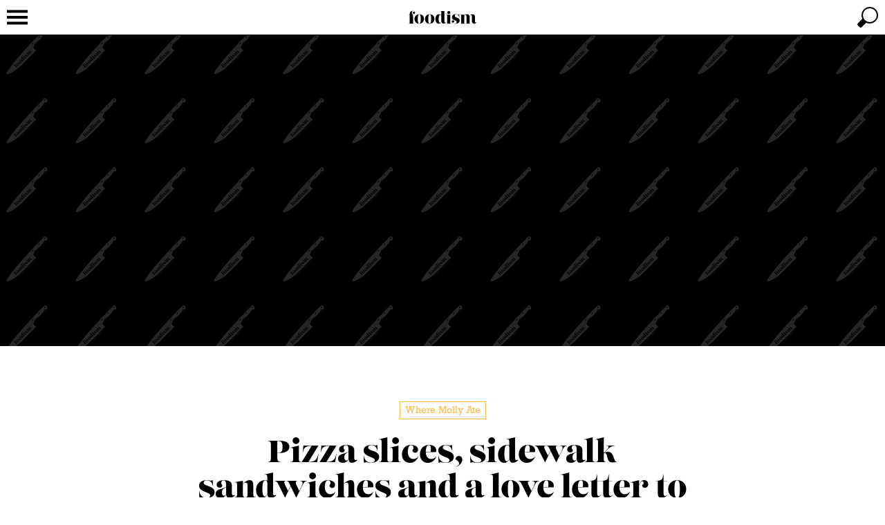

--- FILE ---
content_type: text/html; charset=UTF-8
request_url: https://foodism.co.uk/columns/pizza-slices-sidewalk-sandwiches/
body_size: 40678
content:
<!DOCTYPE html>
<html class="no-js" lang="en">
    <head>
        <!-- Pizza slices, sidewalk sandwiches and a love letter to London -->
        <title>Pizza slices, sidewalk sandwiches and a love letter to London | Foodism</title>

        <meta name="viewport" content="width=device-width, initial-scale=1.0, maximum-scale=1.0, user-scalable=no"/>
        <meta http-equiv="Content-Type" content="text/html; charset=utf-8"/>
        <meta name="description" content="This week, pizza slices and sidewalk sandwiches abound as Molly reflects on her five days eating around New York and her love for London">

        <!-- favicon -->
        <link rel="icon" type="image/x-icon" href="https://cdn.foodism.co.uk/favicon.ico?20260105-01"/>
<link rel="apple-touch-icon" sizes="180x180" href="https://cdn.foodism.co.uk/apple-touch-icon.png?20260105-01">
<link rel="icon" type="image/png" sizes="16x16" href="https://cdn.foodism.co.uk/favicon-16x16.png?20260105-01">
<link rel="icon" type="image/png" sizes="32x32" href="https://cdn.foodism.co.uk/favicon-32x32.png?20260105-01">
<link rel="manifest" href="/manifest.json">
<link rel="mask-icon" href="https://cdn.foodism.co.uk/safari-pinned-tab.svg?20260105-01" color="#ffba45">
<meta name="theme-color" content="#ffba45">
                    <link rel="canonical" href="https://foodism.co.uk/columns/pizza-slices-sidewalk-sandwiches/"/>
    
        <!-- Open Graph -->
        <meta property="og:site_name" content="Foodism"/>
        <meta property="fb:profile_id" content="346856005458183"/>
        <meta property="og:type" content="article"/>
        <meta property="og:title" content="Pizza slices, sidewalk sandwiches and a love letter to London"/>
        <meta property="og:description" content="This week, pizza slices and sidewalk sandwiches abound as Molly reflects on her five days eating around New York and her love for London"/>
        <meta property="og:url" content="https://foodism.co.uk/columns/pizza-slices-sidewalk-sandwiches/"/>
        <meta property="og:image" content="https://cdn.foodism.co.uk/facebook_og/62739e6d75aa9.jpg"/>            <meta property="og:updated_time" content="2022-08-01T11:09:28+01:00"/>
    
    <meta property="article:publisher" content="https://www.facebook.com/FoodismUK/"/>
    <meta property="article:modified_time" content="2022-08-01T11:09:28+01:00"/>
    <meta property="article:published_time" content="2022-05-05T11:10:09+01:00"/>
    <meta property="article:section" content="Columns"/>
    
        <!-- Twitter card -->
        <!-- Twitter card type: summary_large_image -->
        <meta name="twitter:card" content="summary_large_image">
        <meta name="twitter:site" content="@FoodismUK">
        <meta name="twitter:creator" content="@FoodismUK">
        <meta name="twitter:title" content="Pizza slices, sidewalk sandwiches and a love letter to London">
        <meta name="twitter:description" content="This week, pizza slices and sidewalk sandwiches abound as Molly reflects on her five days eating around New York and her love for London">
        <meta name="twitter:image" content="https://cdn.foodism.co.uk/twitter_card/62739e6d75aa9.jpg">
        
        <!-- CSS -->
                    <link rel="preload stylesheet" href="https://cdn.foodism.co.uk/css/css.css?20260105-01" as="style" type="text/css"/>
        <!-- fonts -->
                    <link rel="preload stylesheet" href="https://use.typekit.net/txn0tyo.css" as="style" type="text/css">
                        <!-- end of fonts -->

        <!-- Print CSS -->
                    <link rel="preload stylesheet" media="print" href="https://cdn.foodism.co.uk/css/print.css?20260105-01" as="style" type="text/css"/>
        <!-- additional CSS -->
        
        <script type="text/javascript">
    var googletag = googletag || {};
    googletag.cmd = googletag.cmd || [];
    var pbjs = pbjs || {};
    pbjs.que = pbjs.que || [];

    (function () {
        var gads = document.createElement('script');
        gads.async = true;
        gads.type = 'text/javascript';
        var useSSL = 'https:' == document.location.protocol;
        gads.src = (useSSL ? 'https:' : 'http:') + '//www.googletagservices.com/tag/js/gpt.js';
        var node = document.getElementsByTagName('script')[0];
        node.parentNode.insertBefore(gads, node);
    })();

    (function () {
        var pbjsEl = document.createElement("script");
        pbjsEl.type = "text/javascript";
        pbjsEl.async = true;
        pbjsEl.src = "https://cdn.foodism.co.uk/js/prebid.js?20260105-01";
        var pbjsTargetEl = document.getElementsByTagName("head")[0];
        pbjsTargetEl.insertBefore(pbjsEl, pbjsTargetEl.firstChild);
    })();
</script>        <!-- Global site tag (gtag.js) - Google Analytics -->
<script async src="https://www.googletagmanager.com/gtag/js?id=UA-17223376-10"></script>
<script>
    window.dataLayer = window.dataLayer || [];
    function gtag() {dataLayer.push(arguments);}
    gtag('js', new Date());

    gtag('config', 'UA-17223376-10');
    window.google_analytics_tracking_id = 'UA-17223376-10';

    </script>
        <!-- Facebook Pixel Code -->
<script>
    !function(f,b,e,v,n,t,s)
    {if(f.fbq)return;n=f.fbq=function(){n.callMethod?
        n.callMethod.apply(n,arguments):n.queue.push(arguments)};
        if(!f._fbq)f._fbq=n;n.push=n;n.loaded=!0;n.version='2.0';
        n.queue=[];t=b.createElement(e);t.async=!0;
        t.src=v;s=b.getElementsByTagName(e)[0];
        s.parentNode.insertBefore(t,s)}(window, document,'script',
        'https://connect.facebook.net/en_US/fbevents.js');
    fbq('init', '812251848947243');
    fbq('track', 'PageView');
</script>
<noscript>
    <img height="1" width="1" style="display:none" src="https://www.facebook.com/tr?id=812251848947243&ev=PageView&noscript=1" />
</noscript>
<!-- End Facebook Pixel Code -->
        <script type="application/ld+json">
    {
        "@context": "http://schema.org",
        "@type": "WebSite",
        "url": "https://foodism.co.uk",
        "potentialAction": {
            "@type": "SearchAction",
            "target": "https://foodism.co.uk/search/?q={search_term_string}",
            "query-input": "required name=search_term_string"
        }
    }
</script>            <!-- Taboola Pixel Code -->
    <script type='text/javascript'>
        var sum_datalayer = sum_datalayer || {};
        sum_datalayer.taboolaAccountId = "1480765";
        window._tfa = window._tfa || [];
        window._tfa.push({notify: 'event', name: 'page_view', id: 1480765 });
        !function (t, f, a, x) {
            if (!document.getElementById(x)) {
                t.async = 1;t.src = a;t.id=x;f.parentNode.insertBefore(t, f);
            }
        }(document.createElement('script'),
            document.getElementsByTagName('script')[0],
            '//cdn.taboola.com/libtrc/unip/1480765/tfa.js',
            'tb_tfa_script');
    </script>
    <!-- End of Taboola Pixel Code -->
    </head>
    <body class="clearfix article-show">
                    <div class="top-wrapper wrapper clearfix" id="top-wrapper">
                <div class="top-container container clearfix">
                    <header>
    <a id="header-logo" href="/"><svg class="logo" xmlns="http://www.w3.org/2000/svg" viewBox="0 0 623.622 170.079">
    <path class="fill" d="M578.564,119.437c0,6.31,1.174,8.952,5.43,8.952,3.669,0,5.343-3.428,5.641-8.07h.814c-.292,9.244-6.015,17.608-18.635,17.608-9.685,0-18.929-6.75-18.929-20.837V76.883c0-7.337-4.109-10.271-8.364-10.271-5.1,0-10.273,6.266-10.273,16.288v53.044H541v1.715H502.406v-1.715h6.015V76.883c0-7.337-4.108-10.271-8.364-10.271-4.914,0-10.271,6.4-10.271,16.288v53.044h6.75v1.715H455.889v-1.715h8.364V65.049h-8.364V63.332h33.9V75.416s4.4-14.967,24.065-14.967c9.832,0,17.316,5.428,19.957,15.994,0,0,4.108-15.994,24.36-15.994,14.086,0,20.4,9.537,20.4,26.412ZM341.237,137.659v-1.715H349.9V65.049h-8.659V63.332h34.631v72.612h8.364v1.715Zm-1.2-17.34c0,9.244-5.283,17.461-17.756,17.461-9.685,0-16.581-5.723-19.369-17.021,0,0-3.963,17.021-21.424,17.021-17.022,0-27.735-14.674-27.735-37.859,0-23.625,10.713-39.914,27.735-39.914,16.728,0,20.689,12.62,20.689,12.62V35.221H291.907V33.6h35.951V119c0,6.309,1.321,9.391,5.577,9.391,3.668,0,5.575-3.282,5.9-8.07ZM302.178,80.7c0-10.732-5.1-14.654-9.243-14.654-8.952,0-12.327,11.719-12.327,33.143,0,21.277,3.627,31,12.578,31,4.251,0,8.992-4.313,8.992-15.3ZM245.809,98.454c0,23.479-17.315,39.326-39.179,39.326-22.892,0-38.739-15.114-38.739-38.3C167.891,76,185.352,60.3,207.364,60.3,229.962,60.3,245.809,75.123,245.809,98.454Zm-27,.877c0-24.885-3.082-38.052-11.446-38.052-9.393,0-12.474,12.731-12.474,37.328s3.081,38.2,11.74,38.2C215.581,136.8,218.81,124.072,218.81,99.331Zm-58.64-.877c0,23.479-17.315,39.326-39.18,39.326-22.891,0-38.739-15.114-38.739-38.3C82.251,76,99.713,60.3,121.724,60.3,144.322,60.3,160.17,75.123,160.17,98.454Zm-27,.877c0-24.885-3.082-38.052-11.446-38.052-9.391,0-12.472,12.731-12.472,37.328s3.081,38.2,11.738,38.2C129.941,136.8,133.17,124.072,133.17,99.331Zm243.4-53.048A12.688,12.688,0,1,0,363.882,58.97,12.688,12.688,0,0,0,376.569,46.283Zm22.023,63.471c-6.457,0-10.713,4.548-10.713,10.565,0,9.684,7.485,17.461,27,17.461,25.68,0,37.565-10.564,37.565-25.68,0-31.841-39.326-17.608-39.326-39.031,0-7.044,4.266-11.449,12.777-11.449,13.647,0,20.748,10.454,24.12,26.286l.576-.065-1.874-27.377-.883.05c-.2,3.506-1.219,4.188-2.875,4.188-5.428,0-10.418-4.547-23.623-4.547-24.066,0-31.991,12.179-31.991,25.239,0,29.2,38.741,18.2,38.741,39.621,0,7.337-5.579,11.754-16.145,11.754-12.62,0-19.807-6.032-19.807-10.727,0-.44.232-.735.532-.735.769,0,2.423,2.642,6.386,2.642h.18a9.09,9.09,0,1,0,0-18.179ZM67.656,32.152c-14.234,0-24.505,9.538-24.505,23.917v7.262H33.172v1.717h9.978v70.895H33.172v1.713l47.554,0v-1.715H71.04V89.527c0-9.978-1.227-17.581-4.014-24.478H84.1V63.331H66.281c-2.814-6.5-5.806-11.37-5.806-18.267,0-6.6,4.255-11.885,11.592-11.885,6.9,0,11.006,3.521,11.006,7.337,0,.44-.293.734-.88.734-.428,0-2.657-1.386-5.339-1.465l-.1,0a8.731,8.731,0,1,0,0,17.461h.152c5.723,0,10.273-4.4,10.273-11.006,0-8.069-6.164-14.086-18.637-14.086"/>
</svg>
</a>
</header>
                    

<nav class="nav">
    <a href="/" class="nav-logo" title="Foodism" tabindex="-1"><?xml version="1.0" encoding="UTF-8"?>
<svg class="nav-logo" xmlns="http://www.w3.org/2000/svg" viewBox="0 0 30 30">
    <path d="m16.1828,4.4641c-3.003,0-5.1699,1.905-5.1699,4.7769v1.4503h-2.1051s.0002.5236.0002.5236h2.1049s0,13.804,0,13.804h-2.1051v.5169l10.0324.0003v-.5172h-2.0434v-9.0956c0-1.9929-.2359-3.331-.8239-4.7085h3.5793l-.0002-.5234h-3.7593c-.5936-1.2986-1.225-2.2708-1.225-3.6483,0-1.3187.8978-2.2203,2.4457-2.2203,1.1245,0,2.3218.5498,2.3218,1.3119,0,.0879-.0618.1467-.1856.1467-.0902,0-.5604-.2769-1.1263-.2926l-.0203-.0004c-1.0173,0-1.8419.7807-1.8419,1.7437s.8246,1.7437,1.8419,1.7437h.0321c1.2073,0,2.1673-.879,2.1673-2.198,0-1.6117-1.3005-2.8134-3.9318-2.8134"/>
    <path d="m15,30C6.729,30,0,23.2715,0,15S6.729,0,15,0s15,6.7285,15,15-6.729,15-15,15Zm0-28.4004C7.6113,1.5996,1.5996,7.6113,1.5996,15s6.0117,13.4004,13.4004,13.4004,13.4004-6.0117,13.4004-13.4004S22.3887,1.5996,15,1.5996Z"/>
</svg></a>
    <a href="javascript:void(0);" class="nav-toggle" tabindex="-1"><svg class="nav-icon" viewBox="0 0 100 100" width="100" height="100"  xmlns="http://www.w3.org/2000/svg">
    <path class="nav-icon-elements" d="m 20,29 h 60 v 8 H 20 Z"/>
    <path class="nav-icon-elements" d="m 20,46 h 60 v 8 H 20 Z"/>
    <path class="nav-icon-elements" d="m 20,63 h 60 v 8 H 20 Z"/>
    <path class="close-icon" d="M 31.615224,25.958369 C 45.75736,40.100506 59.899496,54.242641 74.041632,68.384778 72.156014,70.270396 70.270396,72.156014 68.384778,74.041632 54.242641,59.899496 40.100506,45.75736 25.958369,31.615224 c 1.885618,-1.885619 3.771236,-3.771237 5.656855,-5.656855 z M 25.958369,68.384776 C 40.100505,54.242641 54.242641,40.100505 68.384776,25.958369 c 1.885619,1.885619 3.771236,3.771236 5.656854,5.656855 C 59.899495,45.757359 45.757359,59.899495 31.615224,74.04163 29.729605,72.156012 27.843988,70.270395 25.958369,68.384776 Z"/>
</svg>
</a>
    <ul class="menu menu-bar">
        
                                    

<li class="nav-venues">
    <a href="javascript:void(0);" class="menu-link menu-bar-link" aria-haspopup="true" tabindex="-1" title="The Directory">The Directory</a>
    <ul class="mega-menu mega-menu--multiLevel">
                    <li>
                                    <a href="javascript:void(0);" class="menu-link menu-link" aria-haspopup="true" tabindex="-1" title="City of London">City of London</a>
                    <ul class="menu menu-list">
                                    <li>
                            <a href="/venues/city-of-london/bank/" class="menu-link menu-list-link" tabindex="-1" title="Bank">Bank</a>
                    </li>
            <li>
                            <a href="/venues/city-of-london/blackfriars/" class="menu-link menu-list-link" tabindex="-1" title="Blackfriars">Blackfriars</a>
                    </li>
            <li>
                            <a href="/venues/city-of-london/barbican/" class="menu-link menu-list-link" tabindex="-1" title="Barbican">Barbican</a>
                    </li>
            <li>
                            <a href="/venues/city-of-london/farringdon/" class="menu-link menu-list-link" tabindex="-1" title="Farringdon">Farringdon</a>
                    </li>
            <li>
                            <a href="/venues/city-of-london/fleet-street-st-pauls/" class="menu-link menu-list-link" tabindex="-1" title="Fleet Street &amp; St Paul&#039;s">Fleet Street &amp; St Paul&#039;s</a>
                    </li>
            <li>
                            <a href="/venues/city-of-london/guildhall/" class="menu-link menu-list-link" tabindex="-1" title="Guildhall">Guildhall</a>
                    </li>
            <li>
                            <a href="/venues/city-of-london/leadenhall/" class="menu-link menu-list-link" tabindex="-1" title="Leadenhall">Leadenhall</a>
                    </li>
            <li>
                            <a href="/venues/city-of-london/monument-tower-hill-aldgate/" class="menu-link menu-list-link" tabindex="-1" title="Monument, Tower Hill &amp; Aldgate">Monument, Tower Hill &amp; Aldgate</a>
                    </li>
            <li>
                            <a href="/venues/city-of-london/moorgate-liverpool-street/" class="menu-link menu-list-link" tabindex="-1" title="Moorgate &amp; Liverpool Street">Moorgate &amp; Liverpool Street</a>
                    </li>
    
                    <li>
        <a href="/venues/city-of-london/" class="menu-link menu-list-link menu-parent-link" tabindex="-1" title="View all City of London">View all City of London</a>
    </li>

            <li class="mobile-menu-back-item">
            <a href="javascript:void(0);" class="menu-link mobile-menu-back-link" tabindex="-1">Back</a>
        </li>
    
                    </ul>
                            </li>
                    <li>
                                    <a href="javascript:void(0);" class="menu-link menu-link" aria-haspopup="true" tabindex="-1" title="North London">North London</a>
                    <ul class="menu menu-list">
                                    <li>
                            <a href="/venues/north-london/finsbury-park/" class="menu-link menu-list-link" tabindex="-1" title="Finsbury Park">Finsbury Park</a>
                    </li>
            <li>
                            <a href="/venues/north-london/hampstead-belsize-park/" class="menu-link menu-list-link" tabindex="-1" title="Hampstead &amp; Belsize Park">Hampstead &amp; Belsize Park</a>
                    </li>
            <li>
                            <a href="/venues/north-london/highbury/" class="menu-link menu-list-link" tabindex="-1" title="Highbury">Highbury</a>
                    </li>
            <li>
                            <a href="/venues/north-london/highgate/" class="menu-link menu-list-link" tabindex="-1" title="Highgate">Highgate</a>
                    </li>
            <li>
                            <a href="/venues/north-london/hornsey-crouch-end/" class="menu-link menu-list-link" tabindex="-1" title="Hornsey &amp; Crouch End">Hornsey &amp; Crouch End</a>
                    </li>
            <li>
                            <a href="/venues/north-london/hoxton/" class="menu-link menu-list-link" tabindex="-1" title="Hoxton">Hoxton</a>
                    </li>
            <li>
                            <a href="/venues/north-london/islington-barnsbury/" class="menu-link menu-list-link" tabindex="-1" title="Islington &amp; Barnsbury">Islington &amp; Barnsbury</a>
                    </li>
            <li>
                            <a href="/venues/north-london/kentish-town/" class="menu-link menu-list-link" tabindex="-1" title="Kentish Town">Kentish Town</a>
                    </li>
            <li>
                            <a href="/venues/north-london/kings-cross/" class="menu-link menu-list-link" tabindex="-1" title="King&#039;s Cross">King&#039;s Cross</a>
                    </li>
            <li>
                            <a href="/venues/north-london/primrose-hill/" class="menu-link menu-list-link" tabindex="-1" title="Primrose Hill">Primrose Hill</a>
                    </li>
            <li>
                            <a href="/venues/north-london/regents-park-camden-town/" class="menu-link menu-list-link" tabindex="-1" title="Regent&#039;s Park &amp; Camden Town">Regent&#039;s Park &amp; Camden Town</a>
                    </li>
            <li>
                            <a href="/venues/north-london/st-johns-wood/" class="menu-link menu-list-link" tabindex="-1" title="St John&#039;s Wood">St John&#039;s Wood</a>
                    </li>
            <li>
                            <a href="/venues/north-london/stoke-newington-stamford-hill/" class="menu-link menu-list-link" tabindex="-1" title="Stoke Newington &amp; Stamford Hill">Stoke Newington &amp; Stamford Hill</a>
                    </li>
            <li>
                            <a href="/venues/north-london/west-hampstead-kilburn/" class="menu-link menu-list-link" tabindex="-1" title="West Hampstead &amp; Kilburn">West Hampstead &amp; Kilburn</a>
                    </li>
            <li>
                            <a href="/venues/north-london/willesden-harlesden-kensal-green/" class="menu-link menu-list-link" tabindex="-1" title="Willesden, Harlesden &amp; Kensal Green">Willesden, Harlesden &amp; Kensal Green</a>
                    </li>
            <li>
                            <a href="/venues/north-london/tottenham/" class="menu-link menu-list-link" tabindex="-1" title="Tottenham">Tottenham</a>
                    </li>
    
                    <li>
        <a href="/venues/north-london/" class="menu-link menu-list-link menu-parent-link" tabindex="-1" title="View all North London">View all North London</a>
    </li>

            <li class="mobile-menu-back-item">
            <a href="javascript:void(0);" class="menu-link mobile-menu-back-link" tabindex="-1">Back</a>
        </li>
    
                    </ul>
                            </li>
                    <li>
                                    <a href="javascript:void(0);" class="menu-link menu-link" aria-haspopup="true" tabindex="-1" title="The West End">The West End</a>
                    <ul class="menu menu-list">
                                    <li>
                            <a href="/venues/the-west-end/bloomsbury-fitzrovia/" class="menu-link menu-list-link" tabindex="-1" title="Bloomsbury &amp; Fitzrovia">Bloomsbury &amp; Fitzrovia</a>
                    </li>
            <li>
                            <a href="/venues/the-west-end/covent-garden/" class="menu-link menu-list-link" tabindex="-1" title="Covent Garden">Covent Garden</a>
                    </li>
            <li>
                            <a href="/venues/the-west-end/hanover-square/" class="menu-link menu-list-link" tabindex="-1" title="Hanover Square">Hanover Square</a>
                    </li>
            <li>
                            <a href="/venues/the-west-end/harley-street/" class="menu-link menu-list-link" tabindex="-1" title="Harley Street">Harley Street</a>
                    </li>
            <li>
                            <a href="/venues/the-west-end/holborn/" class="menu-link menu-list-link" tabindex="-1" title="Holborn">Holborn</a>
                    </li>
            <li>
                            <a href="/venues/the-west-end/marylebone/" class="menu-link menu-list-link" tabindex="-1" title="Marylebone">Marylebone</a>
                    </li>
            <li>
                            <a href="/venues/the-west-end/mayfair/" class="menu-link menu-list-link" tabindex="-1" title="Mayfair">Mayfair</a>
                    </li>
            <li>
                            <a href="/venues/the-west-end/oxford-street/" class="menu-link menu-list-link" tabindex="-1" title="Oxford Street">Oxford Street</a>
                    </li>
            <li>
                            <a href="/venues/the-west-end/regent-street/" class="menu-link menu-list-link" tabindex="-1" title="Regent Street">Regent Street</a>
                    </li>
            <li>
                            <a href="/venues/the-west-end/soho/" class="menu-link menu-list-link" tabindex="-1" title="Soho">Soho</a>
                    </li>
            <li>
                            <a href="/venues/the-west-end/victoria-station/" class="menu-link menu-list-link" tabindex="-1" title="Victoria Station">Victoria Station</a>
                    </li>
            <li>
                            <a href="/venues/the-west-end/st-james/" class="menu-link menu-list-link" tabindex="-1" title="St James&#039;s">St James&#039;s</a>
                    </li>
            <li>
                            <a href="/venues/the-west-end/westminster/" class="menu-link menu-list-link" tabindex="-1" title="Westminster">Westminster</a>
                    </li>
            <li>
                            <a href="/venues/the-west-end/whitehall/" class="menu-link menu-list-link" tabindex="-1" title="Whitehall">Whitehall</a>
                    </li>
    
                    <li>
        <a href="/venues/the-west-end/" class="menu-link menu-list-link menu-parent-link" tabindex="-1" title="View all The West End">View all The West End</a>
    </li>

            <li class="mobile-menu-back-item">
            <a href="javascript:void(0);" class="menu-link mobile-menu-back-link" tabindex="-1">Back</a>
        </li>
    
                    </ul>
                            </li>
                    <li>
                                    <a href="javascript:void(0);" class="menu-link menu-link" aria-haspopup="true" tabindex="-1" title="South London">South London</a>
                    <ul class="menu menu-list">
                                    <li>
                            <a href="/venues/south-london/balham/" class="menu-link menu-list-link" tabindex="-1" title="Balham">Balham</a>
                    </li>
            <li>
                            <a href="/venues/south-london/barnes/" class="menu-link menu-list-link" tabindex="-1" title="Barnes">Barnes</a>
                    </li>
            <li>
                            <a href="/venues/south-london/battersea/" class="menu-link menu-list-link" tabindex="-1" title="Battersea">Battersea</a>
                    </li>
            <li>
                            <a href="/venues/south-london/brixton-streatham/" class="menu-link menu-list-link" tabindex="-1" title="Brixton &amp; Streatham">Brixton &amp; Streatham</a>
                    </li>
            <li>
                            <a href="/venues/south-london/camberwell/" class="menu-link menu-list-link" tabindex="-1" title="Camberwell">Camberwell</a>
                    </li>
            <li>
                            <a href="/venues/south-london/clapham/" class="menu-link menu-list-link" tabindex="-1" title="Clapham">Clapham</a>
                    </li>
            <li>
                            <a href="/venues/south-london/croydon/" class="menu-link menu-list-link" tabindex="-1" title="Croydon">Croydon</a>
                    </li>
            <li>
                            <a href="/venues/south-london/east-dulwich/" class="menu-link menu-list-link" tabindex="-1" title="East Dulwich">East Dulwich</a>
                    </li>
            <li>
                            <a href="/venues/south-london/greenwich/" class="menu-link menu-list-link" tabindex="-1" title="Greenwich">Greenwich</a>
                    </li>
            <li>
                            <a href="/venues/south-london/peckham/" class="menu-link menu-list-link" tabindex="-1" title="Peckham">Peckham</a>
                    </li>
            <li>
                            <a href="/venues/south-london/putney/" class="menu-link menu-list-link" tabindex="-1" title="Putney">Putney</a>
                    </li>
            <li>
                            <a href="/venues/south-london/richmond/" class="menu-link menu-list-link" tabindex="-1" title="Richmond">Richmond</a>
                    </li>
            <li>
                            <a href="/venues/south-london/south-bank-borough/" class="menu-link menu-list-link" tabindex="-1" title="South Bank &amp; Borough">South Bank &amp; Borough</a>
                    </li>
            <li>
                            <a href="/venues/south-london/wandsworth-tooting/" class="menu-link menu-list-link" tabindex="-1" title="Wandsworth &amp; Tooting">Wandsworth &amp; Tooting</a>
                    </li>
            <li>
                            <a href="/venues/south-london/wimbledon-merton/" class="menu-link menu-list-link" tabindex="-1" title="Wimbledon &amp; Merton">Wimbledon &amp; Merton</a>
                    </li>
    
                    <li>
        <a href="/venues/south-london/" class="menu-link menu-list-link menu-parent-link" tabindex="-1" title="View all South London">View all South London</a>
    </li>

            <li class="mobile-menu-back-item">
            <a href="javascript:void(0);" class="menu-link mobile-menu-back-link" tabindex="-1">Back</a>
        </li>
    
                    </ul>
                            </li>
                    <li>
                                    <a href="javascript:void(0);" class="menu-link menu-link" aria-haspopup="true" tabindex="-1" title="East London">East London</a>
                    <ul class="menu menu-list">
                                    <li>
                            <a href="/venues/east-london/bethnal-green/" class="menu-link menu-list-link" tabindex="-1" title="Bethnal Green">Bethnal Green</a>
                    </li>
            <li>
                            <a href="/venues/east-london/bow-bromley-by-bow/" class="menu-link menu-list-link" tabindex="-1" title="Bow &amp; Bromley by Bow">Bow &amp; Bromley by Bow</a>
                    </li>
            <li>
                            <a href="/venues/east-london/canary-wharf/" class="menu-link menu-list-link" tabindex="-1" title="Canary Wharf">Canary Wharf</a>
                    </li>
            <li>
                            <a href="/venues/east-london/clapton-hackney-downs/" class="menu-link menu-list-link" tabindex="-1" title="Clapton &amp; Hackney Downs">Clapton &amp; Hackney Downs</a>
                    </li>
            <li>
                            <a href="/venues/east-london/hackney-dalston/" class="menu-link menu-list-link" tabindex="-1" title="Hackney &amp; Dalston">Hackney &amp; Dalston</a>
                    </li>
            <li>
                            <a href="/venues/east-london/hackney-wick/" class="menu-link menu-list-link" tabindex="-1" title="Hackney Wick">Hackney Wick</a>
                    </li>
            <li>
                            <a href="/venues/east-london/limehouse/" class="menu-link menu-list-link" tabindex="-1" title="Limehouse">Limehouse</a>
                    </li>
            <li>
                            <a href="/venues/east-london/stratford-west-ham/" class="menu-link menu-list-link" tabindex="-1" title="Stratford &amp; West Ham">Stratford &amp; West Ham</a>
                    </li>
            <li>
                            <a href="/venues/east-london/walthamstow/" class="menu-link menu-list-link" tabindex="-1" title="Walthamstow">Walthamstow</a>
                    </li>
            <li>
                            <a href="/venues/east-london/wapping/" class="menu-link menu-list-link" tabindex="-1" title="Wapping">Wapping</a>
                    </li>
            <li>
                            <a href="/venues/east-london/whitechapel-mile-end/" class="menu-link menu-list-link" tabindex="-1" title="Whitechapel &amp; Mile End">Whitechapel &amp; Mile End</a>
                    </li>
            <li>
                            <a href="/venues/east-london/woodford/" class="menu-link menu-list-link" tabindex="-1" title="Woodford">Woodford</a>
                    </li>
            <li>
                            <a href="/venues/east-london/shoreditch/" class="menu-link menu-list-link" tabindex="-1" title="Shoreditch">Shoreditch</a>
                    </li>
    
                    <li>
        <a href="/venues/east-london/" class="menu-link menu-list-link menu-parent-link" tabindex="-1" title="View all East London">View all East London</a>
    </li>

            <li class="mobile-menu-back-item">
            <a href="javascript:void(0);" class="menu-link mobile-menu-back-link" tabindex="-1">Back</a>
        </li>
    
                    </ul>
                            </li>
                    <li>
                                    <a href="javascript:void(0);" class="menu-link menu-link" aria-haspopup="true" tabindex="-1" title="West London">West London</a>
                    <ul class="menu menu-list">
                                    <li>
                            <a href="/venues/west-london/belgravia/" class="menu-link menu-list-link" tabindex="-1" title="Belgravia">Belgravia</a>
                    </li>
            <li>
                            <a href="/venues/west-london/chelsea/" class="menu-link menu-list-link" tabindex="-1" title="Chelsea">Chelsea</a>
                    </li>
            <li>
                            <a href="/venues/west-london/chiswick/" class="menu-link menu-list-link" tabindex="-1" title="Chiswick">Chiswick</a>
                    </li>
            <li>
                            <a href="/venues/west-london/ealing/" class="menu-link menu-list-link" tabindex="-1" title="Ealing">Ealing</a>
                    </li>
            <li>
                            <a href="/venues/west-london/fulham/" class="menu-link menu-list-link" tabindex="-1" title="Fulham">Fulham</a>
                    </li>
            <li>
                            <a href="/venues/west-london/hammersmith/" class="menu-link menu-list-link" tabindex="-1" title="Hammersmith">Hammersmith</a>
                    </li>
            <li>
                            <a href="/venues/west-london/kensington/" class="menu-link menu-list-link" tabindex="-1" title="Kensington">Kensington</a>
                    </li>
            <li>
                            <a href="/venues/west-london/knightsbridge/" class="menu-link menu-list-link" tabindex="-1" title="Knightsbridge">Knightsbridge</a>
                    </li>
            <li>
                            <a href="/venues/west-london/ladbroke-grove/" class="menu-link menu-list-link" tabindex="-1" title="Ladbroke Grove">Ladbroke Grove</a>
                    </li>
            <li>
                            <a href="/venues/west-london/maida-vale/" class="menu-link menu-list-link" tabindex="-1" title="Maida Vale">Maida Vale</a>
                    </li>
            <li>
                            <a href="/venues/west-london/notting-hill-holland-park/" class="menu-link menu-list-link" tabindex="-1" title="Notting Hill &amp; Holland Park">Notting Hill &amp; Holland Park</a>
                    </li>
            <li>
                            <a href="/venues/west-london/paddington-bayswater/" class="menu-link menu-list-link" tabindex="-1" title="Paddington &amp; Bayswater">Paddington &amp; Bayswater</a>
                    </li>
            <li>
                            <a href="/venues/west-london/pimlico/" class="menu-link menu-list-link" tabindex="-1" title="Pimlico">Pimlico</a>
                    </li>
            <li>
                            <a href="/venues/west-london/shepherds-bush/" class="menu-link menu-list-link" tabindex="-1" title="Shepherd&#039;s Bush">Shepherd&#039;s Bush</a>
                    </li>
            <li>
                            <a href="/venues/west-london/south-kensington/" class="menu-link menu-list-link" tabindex="-1" title="South Kensington">South Kensington</a>
                    </li>
    
                    <li>
        <a href="/venues/west-london/" class="menu-link menu-list-link menu-parent-link" tabindex="-1" title="View all West London">View all West London</a>
    </li>

            <li class="mobile-menu-back-item">
            <a href="javascript:void(0);" class="menu-link mobile-menu-back-link" tabindex="-1">Back</a>
        </li>
    
                    </ul>
                            </li>
        
        <li>
            <a href="/venues/" class="menu-link menu-bar-link" tabindex="-1" title="The Directory">View all The Directory</a>
        </li>

        <li class="mobile-menu-back-item">
            <a href="javascript:void(0);" class="menu-link mobile-menu-back-link" tabindex="-1">Back</a>
        </li>
    </ul>
</li>
                                                <li class="nav-guides">
                                            <a href="javascript:void(0);" class="menu-link menu-bar-link" aria-haspopup="true" tabindex="-1" title="Guides">Guides</a>
                        <ul class="mega-menu mega-menu--multiLevel">
                                                    <li class="menu-list-item">
                <a href="/guides/neighbourhoods/" class="menu-link menu-list-link" tabindex="-1" title="Neighbourhoods">Neighbourhoods</a>
            </li>
                                <li class="menu-list-item">
                <a href="/guides/pop-ups/" class="menu-link menu-list-link" tabindex="-1" title="Pop-ups">Pop-ups</a>
            </li>
            
                            <li class="menu-list-item">
            <a href="/guides/" class="menu-link menu-list-link menu-parent-link" tabindex="-1" title="View all Guides">View all Guides</a>
        </li>
    
            <li class="mobile-menu-back-item">
            <a href="javascript:void(0);" class="menu-link mobile-menu-back-link" tabindex="-1">Back</a>
        </li>
    
                        </ul>
                                    </li>
                                                <li class="nav-reviews">
                                            <a href="javascript:void(0);" class="menu-link menu-bar-link" aria-haspopup="true" tabindex="-1" title="Reviews">Reviews</a>
                        <ul class="mega-menu mega-menu--multiLevel">
                                                    <li class="menu-list-item">
                <a href="/reviews/meal-kits/" class="menu-link menu-list-link" tabindex="-1" title="Meal kits">Meal kits</a>
            </li>
                                <li class="menu-list-item">
                <a href="/reviews/restaurants/" class="menu-link menu-list-link" tabindex="-1" title="Restaurants">Restaurants</a>
            </li>
                                <li class="menu-list-item">
                <a href="/reviews/bars/" class="menu-link menu-list-link" tabindex="-1" title="Bars">Bars</a>
            </li>
                                <li class="menu-list-item">
                <a href="/reviews/breweries/" class="menu-link menu-list-link" tabindex="-1" title="Breweries">Breweries</a>
            </li>
                                <li class="menu-list-item">
                <a href="/reviews/london-larder/" class="menu-link menu-list-link" tabindex="-1" title="London Larder">London Larder</a>
            </li>
            
                            <li class="menu-list-item">
            <a href="/reviews/" class="menu-link menu-list-link menu-parent-link" tabindex="-1" title="View all Reviews">View all Reviews</a>
        </li>
    
            <li class="mobile-menu-back-item">
            <a href="javascript:void(0);" class="menu-link mobile-menu-back-link" tabindex="-1">Back</a>
        </li>
    
                        </ul>
                                    </li>
                                                <li class="nav-columns">
                                            <a href="javascript:void(0);" class="menu-link menu-bar-link" aria-haspopup="true" tabindex="-1" title="Columns">Columns</a>
                        <ul class="mega-menu mega-menu--multiLevel">
                                                    <li class="menu-list-item">
                <a href="/columns/where-molly-ate/" class="menu-link menu-list-link" tabindex="-1" title="Where Molly Ate">Where Molly Ate</a>
            </li>
                                <li class="menu-list-item">
                <a href="/columns/classic-cocktails/" class="menu-link menu-list-link" tabindex="-1" title="Classic cocktails">Classic cocktails</a>
            </li>
                                <li class="menu-list-item">
                <a href="/columns/the-foodist/" class="menu-link menu-list-link" tabindex="-1" title="The Foodist">The Foodist</a>
            </li>
                                <li class="menu-list-item">
                <a href="/columns/on-the-trail/" class="menu-link menu-list-link" tabindex="-1" title="On the Trail">On the Trail</a>
            </li>
                                <li class="menu-list-item">
                <a href="/columns/the-escapist/" class="menu-link menu-list-link" tabindex="-1" title="The Escapist">The Escapist</a>
            </li>
            
                            <li class="menu-list-item">
            <a href="/columns/" class="menu-link menu-list-link menu-parent-link" tabindex="-1" title="View all Columns">View all Columns</a>
        </li>
    
            <li class="mobile-menu-back-item">
            <a href="javascript:void(0);" class="menu-link mobile-menu-back-link" tabindex="-1">Back</a>
        </li>
    
                        </ul>
                                    </li>
                                                

<li class="nav-recipes">
    <a href="javascript:void(0);" class="menu-link menu-bar-link" aria-haspopup="true" tabindex="-1" title="Recipes">Recipes</a>
    <ul class="mega-menu mega-menu--multiLevel">
                    <li>
                                    <a href="javascript:void(0);" class="menu-link menu-link" aria-haspopup="true" tabindex="-1" title="Courses">Courses</a>
                    <ul class="menu menu-list">
                                    <li>
                            <a href="/recipes/courses/dessert/" class="menu-link menu-list-link" tabindex="-1" title="Dessert">Dessert</a>
                    </li>
            <li>
                            <a href="/recipes/courses/brunch/" class="menu-link menu-list-link" tabindex="-1" title="Brunch">Brunch</a>
                    </li>
            <li>
                            <a href="/recipes/courses/breakfast/" class="menu-link menu-list-link" tabindex="-1" title="Breakfast">Breakfast</a>
                    </li>
            <li>
                            <a href="/recipes/courses/starter/" class="menu-link menu-list-link" tabindex="-1" title="Starter">Starter</a>
                    </li>
            <li>
                            <a href="/recipes/courses/main/" class="menu-link menu-list-link" tabindex="-1" title="Main">Main</a>
                    </li>
            <li>
                            <a href="/recipes/courses/savoury-snacks/" class="menu-link menu-list-link" tabindex="-1" title="Savoury snacks">Savoury snacks</a>
                    </li>
            <li>
                            <a href="/recipes/courses/lunch/" class="menu-link menu-list-link" tabindex="-1" title="Lunch">Lunch</a>
                    </li>
            <li>
                            <a href="/recipes/courses/small-plates/" class="menu-link menu-list-link" tabindex="-1" title="Small plates">Small plates</a>
                    </li>
            <li>
                            <a href="/recipes/courses/salad/" class="menu-link menu-list-link" tabindex="-1" title="Salad">Salad</a>
                    </li>
            <li>
                            <a href="/recipes/courses/sides/" class="menu-link menu-list-link" tabindex="-1" title="Sides">Sides</a>
                    </li>
    
                    <li>
        <a href="/recipes/courses/" class="menu-link menu-list-link menu-parent-link" tabindex="-1" title="View all Courses">View all Courses</a>
    </li>

            <li class="mobile-menu-back-item">
            <a href="javascript:void(0);" class="menu-link mobile-menu-back-link" tabindex="-1">Back</a>
        </li>
    
                    </ul>
                            </li>
                    <li>
                                    <a href="javascript:void(0);" class="menu-link menu-link" aria-haspopup="true" tabindex="-1" title="Seasons">Seasons</a>
                    <ul class="menu menu-list">
                                    <li>
                            <a href="/recipes/season/spring/" class="menu-link menu-list-link" tabindex="-1" title="Spring">Spring</a>
                    </li>
            <li>
                            <a href="/recipes/season/summer/" class="menu-link menu-list-link" tabindex="-1" title="Summer">Summer</a>
                    </li>
            <li>
                            <a href="/recipes/season/autumn/" class="menu-link menu-list-link" tabindex="-1" title="Autumn">Autumn</a>
                    </li>
            <li>
                            <a href="/recipes/season/winter/" class="menu-link menu-list-link" tabindex="-1" title="Winter">Winter</a>
                    </li>
    
                    <li>
        <a href="/recipes/season/" class="menu-link menu-list-link menu-parent-link" tabindex="-1" title="View all Seasons">View all Seasons</a>
    </li>

            <li class="mobile-menu-back-item">
            <a href="javascript:void(0);" class="menu-link mobile-menu-back-link" tabindex="-1">Back</a>
        </li>
    
                    </ul>
                            </li>
                    <li>
                                    <a href="javascript:void(0);" class="menu-link menu-link" aria-haspopup="true" tabindex="-1" title="Ingredients">Ingredients</a>
                    <ul class="menu menu-list">
                                    <li>
                            <a href="/recipes/ingredients/fish/" class="menu-link menu-list-link" tabindex="-1" title="Fish">Fish</a>
                    </li>
            <li>
                            <a href="/recipes/ingredients/vegetarian/" class="menu-link menu-list-link" tabindex="-1" title="Vegetarian">Vegetarian</a>
                    </li>
            <li>
                            <a href="/recipes/ingredients/pork/" class="menu-link menu-list-link" tabindex="-1" title="Pork">Pork</a>
                    </li>
            <li>
                            <a href="/recipes/ingredients/lamb/" class="menu-link menu-list-link" tabindex="-1" title="Lamb">Lamb</a>
                    </li>
            <li>
                            <a href="/recipes/ingredients/beef/" class="menu-link menu-list-link" tabindex="-1" title="Beef">Beef</a>
                    </li>
            <li>
                            <a href="/recipes/ingredients/chicken/" class="menu-link menu-list-link" tabindex="-1" title="Chicken">Chicken</a>
                    </li>
            <li>
                            <a href="/recipes/ingredients/seafood/" class="menu-link menu-list-link" tabindex="-1" title="Seafood">Seafood</a>
                    </li>
            <li>
                            <a href="/recipes/ingredients/eggs/" class="menu-link menu-list-link" tabindex="-1" title="Eggs">Eggs</a>
                    </li>
            <li>
                            <a href="/recipes/ingredients/poultry/" class="menu-link menu-list-link" tabindex="-1" title="Poultry">Poultry</a>
                    </li>
            <li>
                            <a href="/recipes/ingredients/game/" class="menu-link menu-list-link" tabindex="-1" title="Game">Game</a>
                    </li>
            <li>
                            <a href="/recipes/ingredients/fruit/" class="menu-link menu-list-link" tabindex="-1" title="Fruit">Fruit</a>
                    </li>
    
                    <li>
        <a href="/recipes/ingredients/" class="menu-link menu-list-link menu-parent-link" tabindex="-1" title="View all Ingredients">View all Ingredients</a>
    </li>

            <li class="mobile-menu-back-item">
            <a href="javascript:void(0);" class="menu-link mobile-menu-back-link" tabindex="-1">Back</a>
        </li>
    
                    </ul>
                            </li>
                    <li>
                                    <a href="javascript:void(0);" class="menu-link menu-link" aria-haspopup="true" tabindex="-1" title="Cuisines">Cuisines</a>
                    <ul class="menu menu-list">
                                    <li>
                            <a href="/recipes/cuisines/japanese/" class="menu-link menu-list-link" tabindex="-1" title="Japanese">Japanese</a>
                    </li>
            <li>
                            <a href="/recipes/cuisines/french/" class="menu-link menu-list-link" tabindex="-1" title="French">French</a>
                    </li>
            <li>
                            <a href="/recipes/cuisines/italian/" class="menu-link menu-list-link" tabindex="-1" title="Italian">Italian</a>
                    </li>
            <li>
                            <a href="/recipes/cuisines/spanish/" class="menu-link menu-list-link" tabindex="-1" title="Spanish">Spanish</a>
                    </li>
            <li>
                            <a href="/recipes/cuisines/american/" class="menu-link menu-list-link" tabindex="-1" title="American">American</a>
                    </li>
            <li>
                            <a href="/recipes/cuisines/british/" class="menu-link menu-list-link" tabindex="-1" title="British">British</a>
                    </li>
            <li>
                            <a href="/recipes/cuisines/east-asian/" class="menu-link menu-list-link" tabindex="-1" title="East Asian">East Asian</a>
                    </li>
            <li>
                            <a href="/recipes/cuisines/nikkei/" class="menu-link menu-list-link" tabindex="-1" title="Nikkei">Nikkei</a>
                    </li>
            <li>
                            <a href="/recipes/cuisines/levantine/" class="menu-link menu-list-link" tabindex="-1" title="Levantine">Levantine</a>
                    </li>
            <li>
                            <a href="/recipes/cuisines/scandinavian/" class="menu-link menu-list-link" tabindex="-1" title="Scandinavian">Scandinavian</a>
                    </li>
            <li>
                            <a href="/recipes/cuisines/indian/" class="menu-link menu-list-link" tabindex="-1" title="Indian">Indian</a>
                    </li>
            <li>
                            <a href="/recipes/cuisines/south-american/" class="menu-link menu-list-link" tabindex="-1" title="South American">South American</a>
                    </li>
            <li>
                            <a href="/recipes/cuisines/chinese/" class="menu-link menu-list-link" tabindex="-1" title="Chinese">Chinese</a>
                    </li>
            <li>
                            <a href="/recipes/cuisines/Caribbean/" class="menu-link menu-list-link" tabindex="-1" title="Caribbean">Caribbean</a>
                    </li>
    
                    <li>
        <a href="/recipes/cuisines/" class="menu-link menu-list-link menu-parent-link" tabindex="-1" title="View all Cuisines">View all Cuisines</a>
    </li>

            <li class="mobile-menu-back-item">
            <a href="javascript:void(0);" class="menu-link mobile-menu-back-link" tabindex="-1">Back</a>
        </li>
    
                    </ul>
                            </li>
                    <li>
                                    <a href="javascript:void(0);" class="menu-link menu-link" aria-haspopup="true" tabindex="-1" title="Baking">Baking</a>
                    <ul class="menu menu-list">
                                    <li>
                            <a href="/recipes/baking/bread/" class="menu-link menu-list-link" tabindex="-1" title="Bread">Bread</a>
                    </li>
            <li>
                            <a href="/recipes/baking/puddings/" class="menu-link menu-list-link" tabindex="-1" title="Puddings">Puddings</a>
                    </li>
            <li>
                            <a href="/recipes/baking/pies/" class="menu-link menu-list-link" tabindex="-1" title="Pies">Pies</a>
                    </li>
            <li>
                            <a href="/recipes/baking/sweet-snacks/" class="menu-link menu-list-link" tabindex="-1" title="Sweet snacks">Sweet snacks</a>
                    </li>
            <li>
                            <a href="/recipes/baking/Cake/" class="menu-link menu-list-link" tabindex="-1" title="Cake">Cake</a>
                    </li>
    
                    <li>
        <a href="/recipes/baking/" class="menu-link menu-list-link menu-parent-link" tabindex="-1" title="View all Baking">View all Baking</a>
    </li>

            <li class="mobile-menu-back-item">
            <a href="javascript:void(0);" class="menu-link mobile-menu-back-link" tabindex="-1">Back</a>
        </li>
    
                    </ul>
                            </li>
                    <li>
                                    <a href="javascript:void(0);" class="menu-link menu-link" aria-haspopup="true" tabindex="-1" title="Cocktails">Cocktails</a>
                    <ul class="menu menu-list">
                                    <li>
                            <a href="/recipes/cocktails/champagne/" class="menu-link menu-list-link" tabindex="-1" title="Champagne">Champagne</a>
                    </li>
            <li>
                            <a href="/recipes/cocktails/gin/" class="menu-link menu-list-link" tabindex="-1" title="Gin">Gin</a>
                    </li>
            <li>
                            <a href="/recipes/cocktails/vodka/" class="menu-link menu-list-link" tabindex="-1" title="Vodka">Vodka</a>
                    </li>
            <li>
                            <a href="/recipes/cocktails/liqueur/" class="menu-link menu-list-link" tabindex="-1" title="Liqueur">Liqueur</a>
                    </li>
            <li>
                            <a href="/recipes/cocktails/aperitif/" class="menu-link menu-list-link" tabindex="-1" title="Aperitif">Aperitif</a>
                    </li>
            <li>
                            <a href="/recipes/cocktails/brandy/" class="menu-link menu-list-link" tabindex="-1" title="Brandy">Brandy</a>
                    </li>
            <li>
                            <a href="/recipes/cocktails/whisky/" class="menu-link menu-list-link" tabindex="-1" title="Whisky">Whisky</a>
                    </li>
            <li>
                            <a href="/recipes/cocktails/rum/" class="menu-link menu-list-link" tabindex="-1" title="Rum">Rum</a>
                    </li>
            <li>
                            <a href="/recipes/cocktails/tequila/" class="menu-link menu-list-link" tabindex="-1" title="Tequila">Tequila</a>
                    </li>
            <li>
                            <a href="/recipes/cocktails/sparkling-wine/" class="menu-link menu-list-link" tabindex="-1" title="Sparkling wine">Sparkling wine</a>
                    </li>
            <li>
                            <a href="/recipes/cocktails/cachaca/" class="menu-link menu-list-link" tabindex="-1" title="Cachaça">Cachaça</a>
                    </li>
            <li>
                            <a href="/recipes/cocktails/beer/" class="menu-link menu-list-link" tabindex="-1" title="Beer">Beer</a>
                    </li>
    
                    <li>
        <a href="/recipes/cocktails/" class="menu-link menu-list-link menu-parent-link" tabindex="-1" title="View all Cocktails">View all Cocktails</a>
    </li>

            <li class="mobile-menu-back-item">
            <a href="javascript:void(0);" class="menu-link mobile-menu-back-link" tabindex="-1">Back</a>
        </li>
    
                    </ul>
                            </li>
        
        <li>
            <a href="/recipes/" class="menu-link menu-bar-link" tabindex="-1" title="Recipes">View all Recipes</a>
        </li>

        <li class="mobile-menu-back-item">
            <a href="javascript:void(0);" class="menu-link mobile-menu-back-link" tabindex="-1">Back</a>
        </li>
    </ul>
</li>
                                                <li class="nav-features">
                                            <a href="javascript:void(0);" class="menu-link menu-bar-link" aria-haspopup="true" tabindex="-1" title="Features">Features</a>
                        <ul class="mega-menu mega-menu--multiLevel">
                                                    <li class="menu-list-item">
                <a href="/features/institutions/" class="menu-link menu-list-link" tabindex="-1" title="Institutions">Institutions</a>
            </li>
                                <li class="menu-list-item">
                <a href="javascript:void(0);" class="menu-link menu-list-link" tabindex="-1" aria-haspopup="true" title="Interviews">Interviews</a>
                <ul class="menu menu-list">
                                            <li class="menu-list-item">
                <a href="/features/interviews/insatiable/" class="menu-link menu-list-link" tabindex="-1" title="Insatiable">Insatiable</a>
            </li>
                                <li class="menu-list-item">
                <a href="/features/interviews/at-the-table/" class="menu-link menu-list-link" tabindex="-1" title="At the Table">At the Table</a>
            </li>
                                <li class="menu-list-item">
                <a href="/features/interviews/screen-eating/" class="menu-link menu-list-link" tabindex="-1" title="Screen Eating">Screen Eating</a>
            </li>
            
                            <li class="menu-list-item">
            <a href="/features/interviews/" class="menu-link menu-list-link menu-parent-link" tabindex="-1" title="View all Interviews">View all Interviews</a>
        </li>
    
            <li class="mobile-menu-back-item">
            <a href="javascript:void(0);" class="menu-link mobile-menu-back-link" tabindex="-1">Back</a>
        </li>
    
                </ul>
            </li>
                                <li class="menu-list-item">
                <a href="javascript:void(0);" class="menu-link menu-list-link" tabindex="-1" aria-haspopup="true" title="Long reads">Long reads</a>
                <ul class="menu menu-list">
                                            <li class="menu-list-item">
                <a href="/features/long-reads/travel/" class="menu-link menu-list-link" tabindex="-1" title="Travel">Travel</a>
            </li>
                                <li class="menu-list-item">
                <a href="/features/long-reads/origins/" class="menu-link menu-list-link" tabindex="-1" title="Origins">Origins</a>
            </li>
            
                            <li class="menu-list-item">
            <a href="/features/long-reads/" class="menu-link menu-list-link menu-parent-link" tabindex="-1" title="View all Long reads">View all Long reads</a>
        </li>
    
            <li class="mobile-menu-back-item">
            <a href="javascript:void(0);" class="menu-link mobile-menu-back-link" tabindex="-1">Back</a>
        </li>
    
                </ul>
            </li>
                                <li class="menu-list-item">
                <a href="/features/five-dishes/" class="menu-link menu-list-link" tabindex="-1" title="Five Dishes">Five Dishes</a>
            </li>
            
                            <li class="menu-list-item">
            <a href="/features/" class="menu-link menu-list-link menu-parent-link" tabindex="-1" title="View all Features">View all Features</a>
        </li>
    
            <li class="mobile-menu-back-item">
            <a href="javascript:void(0);" class="menu-link mobile-menu-back-link" tabindex="-1">Back</a>
        </li>
    
                        </ul>
                                    </li>
                                                                                            
                                                    
                                                        <li class="nav-event">
                        <a href="/events/" class="menu-link menu-bar-link" tabindex="-1" title="Events">Events</a>
                    </li>
                                                                                
                                                    
                                                        <li class="nav-competition">
                        <a href="/competition/" class="menu-link menu-bar-link" tabindex="-1" title="Win">Win</a>
                    </li>
                                                                                
                                                    
                                                        <li class="nav-subscribe">
                        <a href="/subscribe/" class="menu-link menu-bar-link" tabindex="-1" title="Subscribe">Subscribe</a>
                    </li>
                                    
                    <li>
                <a href="javascript:void(0);" class="menu-link menu-bar-link" aria-haspopup="true" tabindex="-1" title="More">More</a>
                <ul class="mega-menu mega-menu--multiLevel">
                                            <li class="menu-list-item">
                                                            <a href="/christmas-2025/" class="menu-link menu-bar-link" tabindex="-1" title="A Very Foodism Christmas">A Very Foodism Christmas</a>
                                                    </li>
                                            <li class="menu-list-item">
                                                            <a href="" class="menu-link menu-bar-link" tabindex="-1" title="Pubs">Pubs</a>
                                                    </li>
                                            <li class="menu-list-item">
                                                            <a href="/products/" class="menu-link menu-bar-link" tabindex="-1" title="Shop">Shop</a>
                                                    </li>
                                            <li class="menu-list-item">
                                                            <a href="/what-christy-cooked/" class="menu-link menu-bar-link" tabindex="-1" title="What Christy Cooked">What Christy Cooked</a>
                                                    </li>
                                            <li class="menu-list-item">
                                                            <a href="/japan-week/" class="menu-link menu-bar-link" tabindex="-1" title="Japan Week">Japan Week</a>
                                                    </li>
                                            <li class="menu-list-item">
                                                            <a href="javascript:void(0);" class="menu-link menu-link" aria-haspopup="true" tabindex="-1" title="Promotions">Promotions</a>
                                <ul class="menu menu-list">
                                                            <li class="menu-list-item">
                <a href="/promotions/offers/" class="menu-link menu-list-link" tabindex="-1" title="Offers">Offers</a>
            </li>
            
                            <li class="menu-list-item">
            <a href="/promotions/" class="menu-link menu-list-link menu-parent-link" tabindex="-1" title="View all Promotions">View all Promotions</a>
        </li>
    
            <li class="mobile-menu-back-item">
            <a href="javascript:void(0);" class="menu-link mobile-menu-back-link" tabindex="-1">Back</a>
        </li>
    
                                </ul>
                                                    </li>
                                            <li class="menu-list-item">
                                                            <a href="/news/" class="menu-link menu-bar-link" tabindex="-1" title="News">News</a>
                                                    </li>
                                            <li class="menu-list-item">
                                                            <a href="javascript:void(0);" class="menu-link menu-link" aria-haspopup="true" tabindex="-1" title="Foodism 100">Foodism 100</a>
                                <ul class="menu menu-list">
                                                            <li class="menu-list-item">
                <a href="/foodism-100/" class="menu-link menu-list-link" tabindex="-1" title="The awards night">The awards night</a>
            </li>
            
                            <li class="menu-list-item">
            <a href="/foodism-100/" class="menu-link menu-list-link menu-parent-link" tabindex="-1" title="View all Foodism 100">View all Foodism 100</a>
        </li>
    
            <li class="mobile-menu-back-item">
            <a href="javascript:void(0);" class="menu-link mobile-menu-back-link" tabindex="-1">Back</a>
        </li>
    
                                </ul>
                                                    </li>
                                            <li class="menu-list-item">
                                                            <a href="javascript:void(0);" class="menu-link menu-link" aria-haspopup="true" tabindex="-1" title="Sustainability">Sustainability</a>
                                <ul class="menu menu-list">
                                                            <li class="menu-list-item">
                <a href="/sustainability/" class="menu-link menu-list-link" tabindex="-1" title="Farm-to-table">Farm-to-table</a>
            </li>
                                <li class="menu-list-item">
                <a href="/sustainability/" class="menu-link menu-list-link" tabindex="-1" title="Sourcing">Sourcing</a>
            </li>
                                <li class="menu-list-item">
                <a href="/sustainability/" class="menu-link menu-list-link" tabindex="-1" title="Social enterprise">Social enterprise</a>
            </li>
                                <li class="menu-list-item">
                <a href="/sustainability/" class="menu-link menu-list-link" tabindex="-1" title="Seasonality">Seasonality</a>
            </li>
                                <li class="menu-list-item">
                <a href="/sustainability/" class="menu-link menu-list-link" tabindex="-1" title="Business">Business</a>
            </li>
                                <li class="menu-list-item">
                <a href="/sustainability/" class="menu-link menu-list-link" tabindex="-1" title="Food waste">Food waste</a>
            </li>
            
                            <li class="menu-list-item">
            <a href="/sustainability/" class="menu-link menu-list-link menu-parent-link" tabindex="-1" title="View all Sustainability">View all Sustainability</a>
        </li>
    
            <li class="mobile-menu-back-item">
            <a href="javascript:void(0);" class="menu-link mobile-menu-back-link" tabindex="-1">Back</a>
        </li>
    
                                </ul>
                                                    </li>
                                            <li class="menu-list-item">
                                                            <a href="/what-to-buy/" class="menu-link menu-bar-link" tabindex="-1" title="What to Buy">What to Buy</a>
                                                    </li>
                                            <li class="menu-list-item">
                                                            <a href="/national-pizza-day/" class="menu-link menu-bar-link" tabindex="-1" title="National Pizza Day">National Pizza Day</a>
                                                    </li>
                                            <li class="menu-list-item">
                                                            <a href="/plant-based-plates/" class="menu-link menu-bar-link" tabindex="-1" title="Plant-Based Plates">Plant-Based Plates</a>
                                                    </li>
                                            <li class="menu-list-item">
                                                            <a href="/beer/" class="menu-link menu-bar-link" tabindex="-1" title="Beer">Beer</a>
                                                    </li>
                                            <li class="menu-list-item">
                                                            <a href="/bitemap/" class="menu-link menu-bar-link" tabindex="-1" title="Bitemap">Bitemap</a>
                                                    </li>
                                            <li class="menu-list-item">
                                                            <a href="javascript:void(0);" class="menu-link menu-link" aria-haspopup="true" tabindex="-1" title="Partnerships">Partnerships</a>
                                <ul class="menu menu-list">
                                                            <li class="menu-list-item">
                <a href="/partnerships/keep-it-reel/" class="menu-link menu-list-link" tabindex="-1" title="Keep it reel">Keep it reel</a>
            </li>
                                <li class="menu-list-item">
                <a href="/rice-here-right-now/" class="menu-link menu-list-link" tabindex="-1" title="Rice Here, Right Now">Rice Here, Right Now</a>
            </li>
                                <li class="menu-list-item">
                <a href="/the-local-curry-challenge/" class="menu-link menu-list-link" tabindex="-1" title="The Local Curry Challenge">The Local Curry Challenge</a>
            </li>
                                <li class="menu-list-item">
                <a href="/be-different/" class="menu-link menu-list-link" tabindex="-1" title="Be Different">Be Different</a>
            </li>
                                <li class="menu-list-item">
                <a href="/the-grand-journey/" class="menu-link menu-list-link" tabindex="-1" title="The Grand Journey">The Grand Journey</a>
            </li>
                                <li class="menu-list-item">
                <a href="/partnerships/diplomats-of-a-new-era/" class="menu-link menu-list-link" tabindex="-1" title="Diplomats of a New Era">Diplomats of a New Era</a>
            </li>
            
                            <li class="menu-list-item">
            <a href="/partnerships/" class="menu-link menu-list-link menu-parent-link" tabindex="-1" title="View all Partnerships">View all Partnerships</a>
        </li>
    
            <li class="mobile-menu-back-item">
            <a href="javascript:void(0);" class="menu-link mobile-menu-back-link" tabindex="-1">Back</a>
        </li>
    
                                </ul>
                                                    </li>
                                            <li class="menu-list-item">
                                                            <a href="/gift-guides/" class="menu-link menu-bar-link" tabindex="-1" title="Gift guides">Gift guides</a>
                                                    </li>
                                                                                            <li class="menu-list-item">
                                <a href="/magazine/" class="menu-link menu-bar-link" tabindex="-1" title="Read the magazine">Read the magazine</a>
                            </li>
                                                                <li class="mobile-menu-back-item">
                        <a href="javascript:void(0);" class="menu-link mobile-menu-back-link" tabindex="-1">Back</a>
                    </li>
                </ul>
            </li>
            </ul>
</nav>
                    <div class="cart-holder clearfix"></div>
                    <a href="javascript:void(0);" class="search-toggle" aria-label="toggle search"><svg class="search-icon" viewBox="0 0 100 100" width="100" height="100" xmlns="http://www.w3.org/2000/svg">
    <path class="search-icon-elements" d="M 45.57478,65.830871 C 47.342632,67.28994 52.257918,68 56,68 69.254834,68 80,57.254834 80,44 80,30.745166 69.254834,20 56,20 42.745166,20 32,30.745166 32,44 c 0,4.099984 0.339427,5.285844 2.724293,10.088824 0,0 -10.324,9.608201 -14.264611,14.754665 -0.712443,0.930456 -0.710795,2.580514 0.03911,3.48105 2.384867,2.863908 4.041694,4.249652 6.98773,6.616159 0.92979,0.746886 3.452037,2.248161 5.91526,-0.823208 1.305061,-1.627268 6.632845,-7.229349 12.172998,-12.286619 z M 76,44 A 20,20 0 0 1 56,64 20,20 0 0 1 36,44 20,20 0 0 1 56,24 20,20 0 0 1 76,44 Z"/>
    <path class="close-icon" d="M 31.615224,25.958369 C 45.75736,40.100506 59.899496,54.242641 74.041632,68.384778 72.156014,70.270396 70.270396,72.156014 68.384778,74.041632 54.242641,59.899496 40.100506,45.75736 25.958369,31.615224 c 1.885618,-1.885619 3.771236,-3.771237 5.656855,-5.656855 z M 25.958369,68.384776 C 40.100505,54.242641 54.242641,40.100505 68.384776,25.958369 c 1.885619,1.885619 3.771236,3.771236 5.656854,5.656855 C 59.899495,45.757359 45.757359,59.899495 31.615224,74.04163 29.729605,72.156012 27.843988,70.270395 25.958369,68.384776 Z"/>
</svg>
</a>
                </div>
            </div>
                <div class="parallax-wrapper epic-parallax-wrapper clearfix">
    <div class="adslot parallax-background background parallax" data-dfp="background"></div>
    <div class="adslot parallax-billboard billboard" data-dfp="billboard"></div>
</div>
            <div class="content-wrapper">
        <article class="post " id="pizza-slices-sidewalk-sandwiches"
         data-type="post"
         data-id="1752"
         data-page-title="Pizza slices, sidewalk sandwiches and a love letter to London | Foodism"
         data-url="/columns/pizza-slices-sidewalk-sandwiches/"
         data-title="Pizza slices, sidewalk sandwiches and a love letter to London"
         data-slug="pizza-slices-sidewalk-sandwiches"
         data-targeting-slug="pizza-slices-sidewalk-sandwiches"
         data-category='["columns"]'
         data-tag='["where-molly-ate"]'
>
        <div class="article-container article-header clearfix">
                                            <h2 class="article-hub-tag article-hub-tag-where-molly-ate ">
                <a href="/columns/where-molly-ate/" title="Where Molly Ate">Where Molly Ate</a>
            </h2>
                <h1 class="article-title">Pizza slices, sidewalk sandwiches and a love letter to London</h1>
                    <h2 class="article-subtitle">This week, pizza slices and sidewalk sandwiches abound as Molly reflects on her five days eating around New York, and how visiting the Big Apple made her appreciate London more than ever </h2>
            </div>

    <div class="article-byline article-container clearfix">
    <div class="author-meta clearfix">
        <div class="author-profile-image">
                            <a href="/author/molly-codyre/" title="Molly Codyre">
                                            <img
                loading="lazy"
                src="https://cdn.foodism.co.uk/author_post_placeholder/622768fe2544c.jpg"
                data-src="https://cdn.foodism.co.uk/author_post/622768fe2544c.jpg"
                data-srcset="https://cdn.foodism.co.uk/author_post/622768fe2544c.jpg 70w, https://cdn.foodism.co.uk/author_post_2x/622768fe2544c.jpg 140w"                sizes="70px, (in-device-pixel-ratio: 2) 140px"                alt=""
                title=""
                class=" aspect-ratio-1-1"
                width="1"                height="1"        />
        <noscript>
            <img
                    src="https://cdn.foodism.co.uk/author_post/622768fe2544c.jpg"
                    alt=""
                    title=""
                    width="1"                    height="1"            />
        </noscript>
    
                </a>
                    </div>

                    <h3 class="byline">by <a href="/author/molly-codyre/" title="Molly Codyre for Foodism">Molly Codyre</a></h3>
            </div>
</div>

    <div class="article-featured article-container clearfix">
                    <div class="content-image-wrapper alignment-full-width clearfix">
    <div class="content-image full-width-image clearfix">
                                    <img
                loading="lazy"
                src="https://cdn.foodism.co.uk/gallery_landscape_widescreen_placeholder/62739e6d75aa9.webp"
                data-src="https://cdn.foodism.co.uk/gallery_landscape_widescreen_small/62739e6d75aa9.webp"
                data-srcset="https://cdn.foodism.co.uk/gallery_landscape_widescreen_small/62739e6d75aa9.webp 320w, https://cdn.foodism.co.uk/gallery_landscape_widescreen_small_2x/62739e6d75aa9.webp 640w, https://cdn.foodism.co.uk/gallery_landscape_widescreen_x_large/62739e6d75aa9.webp 1280w, https://cdn.foodism.co.uk/gallery_landscape_widescreen_medium/62739e6d75aa9.webp 960w, https://cdn.foodism.co.uk/gallery_landscape_widescreen/62739e6d75aa9.webp 1920w, https://cdn.foodism.co.uk/gallery_landscape_widescreen_large/62739e6d75aa9.webp 1140w, https://cdn.foodism.co.uk/gallery_landscape_widescreen_large_2x/62739e6d75aa9.webp 2280w, https://cdn.foodism.co.uk/gallery_landscape_widescreen_x_large_2x/62739e6d75aa9.webp 2560w, https://cdn.foodism.co.uk/gallery_landscape_widescreen_2x/62739e6d75aa9.webp 3840w"                sizes="(max-width: 320px) 320px, (max-width: 320px  and in-device-pixel-ratio: 2) 640px, (max-width: 640px) 640px, (max-width: 640px  and in-device-pixel-ratio: 2) 1280px, (max-width: 960px) 960px, (max-width: 960px  and in-device-pixel-ratio: 2) 1920px, (max-width: 1140px) 1140px, (max-width: 1140px  and in-device-pixel-ratio: 2) 2280px, (max-width: 1280px) 1280px, (max-width: 1280px  and in-device-pixel-ratio: 2) 2560px, 1920px, (in-device-pixel-ratio: 2) 3840px"                alt=""
                title=""
                class=" aspect-ratio-16-9"
                width="16"                height="9"        />
        <noscript>
            <img
                    src="https://cdn.foodism.co.uk/gallery_landscape_widescreen_small/62739e6d75aa9.webp"
                    alt=""
                    title=""
                    width="16"                    height="9"            />
        </noscript>
    
    </div>

    <div class="caption clearfix"><div class="caption-wrapper clearfix no-caption-link no-caption-title no-caption-body"></div></div>    </div>            </div>

    <div class="article-meta article-container clearfix">
            <h3 class="article-published"><span>Published:</span> Thursday 5th May 2022</h3>
    
            <div class="article-tags clearfix">
                                <ul class="categories clearfix">
            <li >
            <a href="/columns/" title="Columns">Columns</a>
        </li>
    </ul>
                                </div>
    </div>

            <div class="standard-article-leaderboard-wrapper article-leaderboard-wrapper clearfix">
    <div class="adslot refreshable-adslot leaderboard" data-dfp="leaderboard" data-sizes="[[728, 90]]" data-mapping="[[[0, 0], [0, 0]],[[728, 90], [728, 90]]]"></div>
</div>
<div class="adslot interscroller" data-dfp="interscroller"></div>    
    
    <div class="article-container article-body clearfix">
                <p><span class="article-first">Food has always</span> been one of the greatest loves of my life. Even before it was my job, it consumed 99% of my thoughts. I would finish breakfast and think about what was for lunch. I would sit at my desk dreaming about what I was going to cook for dinner. It is not just the concept of eating delicious things that I love – and trust me, I do – but the ways in which food relates to people. The camaraderie of coming together for a good meal, the stories dishes and ingredients tell, the joy of pottering away in a kitchen with the people you love.</p><p>When I go travelling, I see food as an integral part of the trip. Restaurants, street-food stalls and bars are as important to the fabric of a city as its people, its architecture and its museums. So, in advance of our trip to New York, it was fair to say I’d done a fair bit of planning, mapping and booking. The Big Apple is often lauded as one of the greatest culinary cities in the world – and I think it’s safe to say we dug out a fair few of its best spots. But what it mainly taught me is how good we have it in London.</p><p>Although, I did see out our trip to NYC in pretty good style. There was a post-ferry ride Dunkin Donut (chocolate donut with plain glaze, obviously), dangerous in its ease and glut. A quick visit to iconic cocktail bar The Dead Rabbit offered a decent dose of Irish nostalgia and also a beauty of an Irish coffee espresso martini (and I have a fair few to compare it to). Los Tacos No.1 and its sister joint, Los Mariscos, were an absolute highlight of our trip. The tortillas were sturdy enough to hold up against the various juices and sauces and the fillings were classic in the absolute best of ways. It’s the kind of thing you’ll hoover standing up being vaguely jostled by other diners and ultimately leave desperately happy regardless.</p><div class="instagram-container alignment-text-width"><blockquote class="instagram-media instagram-media-loading" data-instagram-code="BWsm_pKl1EI"><p>View on Instagram</p></blockquote></div><p>We made it to Win Son in Brooklyn for dinner – a delightful Taiwanese-influenced spot that came highly recommended. It was great, and exactly the kind of restaurant I think London is missing. A pile of guohua jie salad was a textural powerhouse, little nuggets of smoked tofu throughout adding an extremely satisfying touch. The egg bomb, filled with beef tartare, was punchy and crunchy and all things good. Wavy noodles with lamb and fermented bean sauce, meanwhile, was a dish I still think about all this time later. Simple but so damn good.</p><p>Breakfast sandwiches abounded, with a favourite being the bacon, egg and cheese we scoffed from Daily Provisions on our 50 block walk to Central Park. It was necessary fuel, filled with crispy, salty slabs of bacon, a sunshine yolk of an egg and a slice of cheese to meld it all together. A whopper of a breakfast bun from Frankel’s Delicatessen soothed our hangovers, but the addition of silky scrambled eggs meant it was a little too soft in comparison to the crunchy delight from the day before. The best by far, however, was hardly a breakfast sandwich at all.</p><p>On an unassuming street in the East Village sits Sunny & Annie’s, a corner shop that is so much more than just a place to stock up on loo roll. Wander inside and you’ll find a sandwich list long enough to rival any major chain, but the key order – “the move”, as food writer Jonathan Nunn so coined it – is the Pho #1. The pho connection is tenuous at best, it’s more of an Asian-accented roast beef sandwich, but god it’s good. Piled high with a mass of beef, avocado, slices of tomato, red onion, spinach, herbs, bean sprouts, hoisin sauce and sriracha, the finished result is a monstrous mass of carbohydrates that you would expect to disintegrate the moment you try to eat it yet somehow holds its integrity.</p><div class="instagram-container alignment-text-width"><blockquote class="instagram-media instagram-media-loading" data-instagram-code="CccLrSXu2jh"><p>View on Instagram</p></blockquote></div><p>Other highlights included Bamontes, a very old school red sauce-heavy Italian joint in Williamsburg that looks like every stereotypical American-Italian restaurant featured in any movie ever. Plates of pasta were enormous enough to feed a small village, and a gargantuan dish of fried calamari could have happily satiated four hungry adults. It was perfection. Thai Diner was equally as impressive. I ate the best laab I’ve had in years (rife with the gratifying subtle crunch of powdered toasted rice) and a crab fried rice that has lingered in my memory.</p><p>The bar at Momofuku Ko was a great way to dip a toe into David Chang’s empire without forking out for the entire tasting menu (and getting to gnaw at the infamous cold fried chicken which, let’s just say, is notorious for good reason). Tokyo Record Bar was a mad, fever dream of an evening where the food was aeons better than the music taste of our fellow diners. My favourite breakfast was had at Wu’s Wonton King, where we ate too many dumplings among enormous tables of friends and families celebrating Easter Sunday, and my second favourite pizza slice was eaten at L’Industrie in Williamsburg, where toppings like burrata break from the classic NYC slice tradition.</p><div class="instagram-container alignment-text-width"><blockquote class="instagram-media instagram-media-loading" data-instagram-code="CcfK31gKcIy"><p>View on Instagram</p></blockquote></div><p>I found joy and a necessary seat in Katana Kitten, a bar that holds its place on the World’s 50 Best list for good reason. And our trip finished off on an unseasonably frigid day with a warming bowl of ramen at Ivan Ramen of Netflix’s Chef’s Table fame. I was half expecting it to be a bit of a let down, but what we discovered was the exact opposite – a piping hot bowl of goodness that even had my soup-averse dining partner slurping happily.</p><p>It’s so easy to get caught up in the fog of living somewhere, and there’s nothing like a bit of a break to make the heart grow fonder. Racking up so many steps in New York encouraged me to do more of the same in London, swapping tube trips for strolls in the sun when I have the time (and when it’s dry). I’ve had more moments since our trip of thinking London is the greatest city in the world than I ever have before. There was one strolling along the banks of the Thames on a balmy evening, another huddling around a table at Supa Ya Ramen, a third sitting outside at 40 Maltby Street, desperately trying to pretend it was warm enough to do so. I always treat food with such seriousness when visiting somewhere I’ve never been before, marvelling in its newness. Eating in one of the greatest cities in the world taught me to do the same on home turf – and here, more than ever, we are spoiled for choice.</p>
    </div>

    
    
    <div class="article-container article-footer clearfix">
        <div class="article-tags clearfix">
                <ul class="categories clearfix">
            <li >
            <a href="/columns/" title="Columns">Columns</a>
        </li>
    </ul>
                <ul class="tags clearfix">
                                                                            <li>
                        <a href="/columns/where-molly-ate/" title="Where Molly Ate">Where Molly Ate</a>
                    </li>
                                        </ul>
        </div>
            </div>
                    <div class="slider-title-wrapper related-slider-title-wrapper wrapper clearfix">
        <div class="slider-title-container container clearfix">
                            <h4>Enjoyed this? Here’s a few more you'll like...</h4>
                    </div>
    </div>
    <div class="slider-wrapper related-slider-wrapper wrapper clearfix">
        <div class="slider-manager slider-container container clearfix">
            <div class="slider clearfix" data-slider="centered">
                                                            <div class="post-widget standard-widget widget clearfix ">
    <div class="widget-image">
        <a href="/columns/kitchens-sexism-restaurant-industry/">
                                                    <img
                loading="lazy"
                src="https://cdn.foodism.co.uk/widget_placeholder/67b6f2bf6fdbe.jpg"
                data-src="https://cdn.foodism.co.uk/widget/67b6f2bf6fdbe.jpg"
                data-srcset="https://cdn.foodism.co.uk/widget/67b6f2bf6fdbe.jpg 300w, https://cdn.foodism.co.uk/widget_2x/67b6f2bf6fdbe.jpg 600w"                sizes="300px, (in-device-pixel-ratio: 2) 600px"                alt=""
                title=""
                class=" aspect-ratio-6-5"
                width="6"                height="5"        />
        <noscript>
            <img
                    src="https://cdn.foodism.co.uk/widget/67b6f2bf6fdbe.jpg"
                    alt=""
                    title=""
                    width="6"                    height="5"            />
        </noscript>
    
                    </a>
    </div>
    <div class="widget-body">
        <ul class="categories clearfix">
                            <li class="hub-tag hub-tag-where-molly-ate">
            <a href="/columns/where-molly-ate/" title="Where Molly Ate">Where Molly Ate</a>
        </li>
    </ul>
        <h3><a href="/columns/kitchens-sexism-restaurant-industry/">If chefs can&#039;t see sexism in the kitchen they should probably open their eyes</a></h3>
    </div>
</div>
                                                                                <div class="post-widget standard-widget widget clearfix ">
    <div class="widget-image">
        <a href="/columns/ye-olde-restaurant/">
                                                    <img
                loading="lazy"
                src="https://cdn.foodism.co.uk/widget_placeholder/6735d150c8510.jpg"
                data-src="https://cdn.foodism.co.uk/widget/6735d150c8510.jpg"
                data-srcset="https://cdn.foodism.co.uk/widget/6735d150c8510.jpg 300w, https://cdn.foodism.co.uk/widget_2x/6735d150c8510.jpg 600w"                sizes="300px, (in-device-pixel-ratio: 2) 600px"                alt=""
                title=""
                class=" aspect-ratio-6-5"
                width="6"                height="5"        />
        <noscript>
            <img
                    src="https://cdn.foodism.co.uk/widget/6735d150c8510.jpg"
                    alt=""
                    title=""
                    width="6"                    height="5"            />
        </noscript>
    
                    </a>
    </div>
    <div class="widget-body">
        <ul class="categories clearfix">
                            <li class="hub-tag hub-tag-where-molly-ate">
            <a href="/columns/where-molly-ate/" title="Where Molly Ate">Where Molly Ate</a>
        </li>
    </ul>
        <h3><a href="/columns/ye-olde-restaurant/">Have we all become too enamoured with ye olde restaurant?</a></h3>
    </div>
</div>
                                                                                <div class="post-widget standard-widget widget clearfix ">
    <div class="widget-image">
        <a href="/columns/london-restaurants-travel-amsterdam-scotland/">
                                                    <img
                loading="lazy"
                src="https://cdn.foodism.co.uk/widget_placeholder/66cf25205f0f0.jpg"
                data-src="https://cdn.foodism.co.uk/widget/66cf25205f0f0.jpg"
                data-srcset="https://cdn.foodism.co.uk/widget/66cf25205f0f0.jpg 300w, https://cdn.foodism.co.uk/widget_2x/66cf25205f0f0.jpg 600w"                sizes="300px, (in-device-pixel-ratio: 2) 600px"                alt=""
                title=""
                class=" aspect-ratio-6-5"
                width="6"                height="5"        />
        <noscript>
            <img
                    src="https://cdn.foodism.co.uk/widget/66cf25205f0f0.jpg"
                    alt=""
                    title=""
                    width="6"                    height="5"            />
        </noscript>
    
                    </a>
    </div>
    <div class="widget-body">
        <ul class="categories clearfix">
                            <li class="hub-tag hub-tag-where-molly-ate">
            <a href="/columns/where-molly-ate/" title="Where Molly Ate">Where Molly Ate</a>
        </li>
    </ul>
        <h3><a href="/columns/london-restaurants-travel-amsterdam-scotland/">Is London still the centre of the restaurant universe?</a></h3>
    </div>
</div>
                                                                                <div class="post-widget standard-widget widget clearfix ">
    <div class="widget-image">
        <a href="/columns/food-writing-pete-wells/">
                                                    <img
                loading="lazy"
                src="https://cdn.foodism.co.uk/widget_placeholder/66a7c0282d7f7.jpg"
                data-src="https://cdn.foodism.co.uk/widget/66a7c0282d7f7.jpg"
                data-srcset="https://cdn.foodism.co.uk/widget/66a7c0282d7f7.jpg 300w, https://cdn.foodism.co.uk/widget_2x/66a7c0282d7f7.jpg 600w"                sizes="300px, (in-device-pixel-ratio: 2) 600px"                alt=""
                title=""
                class=" aspect-ratio-6-5"
                width="6"                height="5"        />
        <noscript>
            <img
                    src="https://cdn.foodism.co.uk/widget/66a7c0282d7f7.jpg"
                    alt=""
                    title=""
                    width="6"                    height="5"            />
        </noscript>
    
                    </a>
    </div>
    <div class="widget-body">
        <ul class="categories clearfix">
                            <li class="hub-tag hub-tag-where-molly-ate">
            <a href="/columns/where-molly-ate/" title="Where Molly Ate">Where Molly Ate</a>
        </li>
    </ul>
        <h3><a href="/columns/food-writing-pete-wells/">What is &#039;healthy&#039; when you&#039;re a woman writing about food?</a></h3>
    </div>
</div>
                                                                                <div class="post-widget standard-widget widget clearfix ">
    <div class="widget-image">
        <a href="/columns/sibling-restaurants-london/">
                                                    <img
                loading="lazy"
                src="https://cdn.foodism.co.uk/widget_placeholder/6683fbced72a4.jpg"
                data-src="https://cdn.foodism.co.uk/widget/6683fbced72a4.jpg"
                data-srcset="https://cdn.foodism.co.uk/widget/6683fbced72a4.jpg 300w, https://cdn.foodism.co.uk/widget_2x/6683fbced72a4.jpg 600w"                sizes="300px, (in-device-pixel-ratio: 2) 600px"                alt=""
                title=""
                class=" aspect-ratio-6-5"
                width="6"                height="5"        />
        <noscript>
            <img
                    src="https://cdn.foodism.co.uk/widget/6683fbced72a4.jpg"
                    alt=""
                    title=""
                    width="6"                    height="5"            />
        </noscript>
    
                    </a>
    </div>
    <div class="widget-body">
        <ul class="categories clearfix">
                            <li class="hub-tag hub-tag-where-molly-ate">
            <a href="/columns/where-molly-ate/" title="Where Molly Ate">Where Molly Ate</a>
        </li>
    </ul>
        <h3><a href="/columns/sibling-restaurants-london/">The sequel restaurant is having a moment</a></h3>
    </div>
</div>
                                                                                <div class="post-widget standard-widget widget clearfix ">
    <div class="widget-image">
        <a href="/columns/favourite-meals-2023/">
                                                    <img
                loading="lazy"
                src="https://cdn.foodism.co.uk/widget_placeholder/6578302447987.jpg"
                data-src="https://cdn.foodism.co.uk/widget/6578302447987.jpg"
                data-srcset="https://cdn.foodism.co.uk/widget/6578302447987.jpg 300w, https://cdn.foodism.co.uk/widget_2x/6578302447987.jpg 600w"                sizes="300px, (in-device-pixel-ratio: 2) 600px"                alt=""
                title=""
                class=" aspect-ratio-6-5"
                width="6"                height="5"        />
        <noscript>
            <img
                    src="https://cdn.foodism.co.uk/widget/6578302447987.jpg"
                    alt=""
                    title=""
                    width="6"                    height="5"            />
        </noscript>
    
                    </a>
    </div>
    <div class="widget-body">
        <ul class="categories clearfix">
                            <li class="hub-tag hub-tag-where-molly-ate">
            <a href="/columns/where-molly-ate/" title="Where Molly Ate">Where Molly Ate</a>
        </li>
    </ul>
        <h3><a href="/columns/favourite-meals-2023/">Our deputy editor rounds up her favourite meals of 2023</a></h3>
    </div>
</div>
                                                                                <div class="post-widget standard-widget widget clearfix ">
    <div class="widget-image">
        <a href="/columns/wilderness-reserve-yoxman-dinner/">
                                                    <img
                loading="lazy"
                src="https://cdn.foodism.co.uk/widget_placeholder/655dc9138d8d3.jpg"
                data-src="https://cdn.foodism.co.uk/widget/655dc9138d8d3.jpg"
                data-srcset="https://cdn.foodism.co.uk/widget/655dc9138d8d3.jpg 300w, https://cdn.foodism.co.uk/widget_2x/655dc9138d8d3.jpg 600w"                sizes="300px, (in-device-pixel-ratio: 2) 600px"                alt=""
                title=""
                class=" aspect-ratio-6-5"
                width="6"                height="5"        />
        <noscript>
            <img
                    src="https://cdn.foodism.co.uk/widget/655dc9138d8d3.jpg"
                    alt=""
                    title=""
                    width="6"                    height="5"            />
        </noscript>
    
                    </a>
    </div>
    <div class="widget-body">
        <ul class="categories clearfix">
                            <li class="hub-tag hub-tag-where-molly-ate">
            <a href="/columns/where-molly-ate/" title="Where Molly Ate">Where Molly Ate</a>
        </li>
    </ul>
        <h3><a href="/columns/wilderness-reserve-yoxman-dinner/">A hedonistic 24 hours at Wilderness Reserve&#039;s YOXMAN event</a></h3>
    </div>
</div>
                                                                                <div class="post-widget standard-widget widget clearfix ">
    <div class="widget-image">
        <a href="/columns/goodman-steak-restaurants-london/">
                                                    <img
                loading="lazy"
                src="https://cdn.foodism.co.uk/widget_placeholder/6537e2a5e49fc.jpg"
                data-src="https://cdn.foodism.co.uk/widget/6537e2a5e49fc.jpg"
                data-srcset="https://cdn.foodism.co.uk/widget/6537e2a5e49fc.jpg 300w, https://cdn.foodism.co.uk/widget_2x/6537e2a5e49fc.jpg 600w"                sizes="300px, (in-device-pixel-ratio: 2) 600px"                alt=""
                title=""
                class=" aspect-ratio-6-5"
                width="6"                height="5"        />
        <noscript>
            <img
                    src="https://cdn.foodism.co.uk/widget/6537e2a5e49fc.jpg"
                    alt=""
                    title=""
                    width="6"                    height="5"            />
        </noscript>
    
                    </a>
    </div>
    <div class="widget-body">
        <ul class="categories clearfix">
                            <li class="hub-tag hub-tag-where-molly-ate">
            <a href="/columns/where-molly-ate/" title="Where Molly Ate">Where Molly Ate</a>
        </li>
    </ul>
        <h3><a href="/columns/goodman-steak-restaurants-london/">I looked my 15-year-old-self dead in the face, and then I ordered a steak</a></h3>
    </div>
</div>
                                                                                <div class="post-widget standard-widget widget clearfix ">
    <div class="widget-image">
        <a href="/columns/rotisserie-chicken-bebe-bob/">
                                                    <img
                loading="lazy"
                src="https://cdn.foodism.co.uk/widget_placeholder/65269afb0406f.jpg"
                data-src="https://cdn.foodism.co.uk/widget/65269afb0406f.jpg"
                data-srcset="https://cdn.foodism.co.uk/widget/65269afb0406f.jpg 300w, https://cdn.foodism.co.uk/widget_2x/65269afb0406f.jpg 600w"                sizes="300px, (in-device-pixel-ratio: 2) 600px"                alt=""
                title=""
                class=" aspect-ratio-6-5"
                width="6"                height="5"        />
        <noscript>
            <img
                    src="https://cdn.foodism.co.uk/widget/65269afb0406f.jpg"
                    alt=""
                    title=""
                    width="6"                    height="5"            />
        </noscript>
    
                    </a>
    </div>
    <div class="widget-body">
        <ul class="categories clearfix">
                            <li class="hub-tag hub-tag-where-molly-ate">
            <a href="/columns/where-molly-ate/" title="Where Molly Ate">Where Molly Ate</a>
        </li>
    </ul>
        <h3><a href="/columns/rotisserie-chicken-bebe-bob/">Help! The rotisserie chicken is taking over London</a></h3>
    </div>
</div>
                                                                                <div class="post-widget standard-widget widget clearfix ">
    <div class="widget-image">
        <a href="/columns/best-counter-dining-london/">
                                                    <img
                loading="lazy"
                src="https://cdn.foodism.co.uk/widget_placeholder/64dc8ac3d8330.jpg"
                data-src="https://cdn.foodism.co.uk/widget/64dc8ac3d8330.jpg"
                data-srcset="https://cdn.foodism.co.uk/widget/64dc8ac3d8330.jpg 300w, https://cdn.foodism.co.uk/widget_2x/64dc8ac3d8330.jpg 600w"                sizes="300px, (in-device-pixel-ratio: 2) 600px"                alt=""
                title=""
                class=" aspect-ratio-6-5"
                width="6"                height="5"        />
        <noscript>
            <img
                    src="https://cdn.foodism.co.uk/widget/64dc8ac3d8330.jpg"
                    alt=""
                    title=""
                    width="6"                    height="5"            />
        </noscript>
    
                    </a>
    </div>
    <div class="widget-body">
        <ul class="categories clearfix">
                            <li class="hub-tag hub-tag-where-molly-ate">
            <a href="/columns/where-molly-ate/" title="Where Molly Ate">Where Molly Ate</a>
        </li>
    </ul>
        <h3><a href="/columns/best-counter-dining-london/">If you need me, I&#039;ll be sitting at the counter</a></h3>
    </div>
</div>
                                                                                <div class="post-widget standard-widget widget clearfix ">
    <div class="widget-image">
        <a href="/columns/thomas-straker-london-kitchens-diversity/">
                                                    <img
                loading="lazy"
                src="https://cdn.foodism.co.uk/widget_placeholder/64c7d91871059.jpg"
                data-src="https://cdn.foodism.co.uk/widget/64c7d91871059.jpg"
                data-srcset="https://cdn.foodism.co.uk/widget/64c7d91871059.jpg 300w, https://cdn.foodism.co.uk/widget_2x/64c7d91871059.jpg 600w"                sizes="300px, (in-device-pixel-ratio: 2) 600px"                alt=""
                title=""
                class=" aspect-ratio-6-5"
                width="6"                height="5"        />
        <noscript>
            <img
                    src="https://cdn.foodism.co.uk/widget/64c7d91871059.jpg"
                    alt=""
                    title=""
                    width="6"                    height="5"            />
        </noscript>
    
                    </a>
    </div>
    <div class="widget-body">
        <ul class="categories clearfix">
                            <li class="hub-tag hub-tag-where-molly-ate">
            <a href="/columns/where-molly-ate/" title="Where Molly Ate">Where Molly Ate</a>
        </li>
    </ul>
        <h3><a href="/columns/thomas-straker-london-kitchens-diversity/">As an ill-advised Instagram post proves, London kitchens still have a serious diversity problem</a></h3>
    </div>
</div>
                                                                                <div class="post-widget standard-widget widget clearfix ">
    <div class="widget-image">
        <a href="/columns/date-night-restaurants-london/">
                                                    <img
                loading="lazy"
                src="https://cdn.foodism.co.uk/widget_placeholder/64b695e0efa60.jpg"
                data-src="https://cdn.foodism.co.uk/widget/64b695e0efa60.jpg"
                data-srcset="https://cdn.foodism.co.uk/widget/64b695e0efa60.jpg 300w, https://cdn.foodism.co.uk/widget_2x/64b695e0efa60.jpg 600w"                sizes="300px, (in-device-pixel-ratio: 2) 600px"                alt=""
                title=""
                class=" aspect-ratio-6-5"
                width="6"                height="5"        />
        <noscript>
            <img
                    src="https://cdn.foodism.co.uk/widget/64b695e0efa60.jpg"
                    alt=""
                    title=""
                    width="6"                    height="5"            />
        </noscript>
    
                    </a>
    </div>
    <div class="widget-body">
        <ul class="categories clearfix">
                            <li class="hub-tag hub-tag-where-molly-ate">
            <a href="/columns/where-molly-ate/" title="Where Molly Ate">Where Molly Ate</a>
        </li>
    </ul>
        <h3><a href="/columns/date-night-restaurants-london/">The perfect date venue comes in all shapes and sizes</a></h3>
    </div>
</div>
                                                </div>
        </div>
    </div>

    </article>

    </div>
    <div class="load-more">
        <img class="article-loading" src="https://cdn.foodism.co.uk/images/loading.gif?20260105-01" alt="Loading" title="Loading"/>
    </div>
        <footer class="footer-wrapper wrapper clearfix">
    <div class="footer-container container clearfix">
        <a id="footer-logo" href="/"><svg class="logo" xmlns="http://www.w3.org/2000/svg" viewBox="0 0 623.622 170.079">
    <path class="fill" d="M578.564,119.437c0,6.31,1.174,8.952,5.43,8.952,3.669,0,5.343-3.428,5.641-8.07h.814c-.292,9.244-6.015,17.608-18.635,17.608-9.685,0-18.929-6.75-18.929-20.837V76.883c0-7.337-4.109-10.271-8.364-10.271-5.1,0-10.273,6.266-10.273,16.288v53.044H541v1.715H502.406v-1.715h6.015V76.883c0-7.337-4.108-10.271-8.364-10.271-4.914,0-10.271,6.4-10.271,16.288v53.044h6.75v1.715H455.889v-1.715h8.364V65.049h-8.364V63.332h33.9V75.416s4.4-14.967,24.065-14.967c9.832,0,17.316,5.428,19.957,15.994,0,0,4.108-15.994,24.36-15.994,14.086,0,20.4,9.537,20.4,26.412ZM341.237,137.659v-1.715H349.9V65.049h-8.659V63.332h34.631v72.612h8.364v1.715Zm-1.2-17.34c0,9.244-5.283,17.461-17.756,17.461-9.685,0-16.581-5.723-19.369-17.021,0,0-3.963,17.021-21.424,17.021-17.022,0-27.735-14.674-27.735-37.859,0-23.625,10.713-39.914,27.735-39.914,16.728,0,20.689,12.62,20.689,12.62V35.221H291.907V33.6h35.951V119c0,6.309,1.321,9.391,5.577,9.391,3.668,0,5.575-3.282,5.9-8.07ZM302.178,80.7c0-10.732-5.1-14.654-9.243-14.654-8.952,0-12.327,11.719-12.327,33.143,0,21.277,3.627,31,12.578,31,4.251,0,8.992-4.313,8.992-15.3ZM245.809,98.454c0,23.479-17.315,39.326-39.179,39.326-22.892,0-38.739-15.114-38.739-38.3C167.891,76,185.352,60.3,207.364,60.3,229.962,60.3,245.809,75.123,245.809,98.454Zm-27,.877c0-24.885-3.082-38.052-11.446-38.052-9.393,0-12.474,12.731-12.474,37.328s3.081,38.2,11.74,38.2C215.581,136.8,218.81,124.072,218.81,99.331Zm-58.64-.877c0,23.479-17.315,39.326-39.18,39.326-22.891,0-38.739-15.114-38.739-38.3C82.251,76,99.713,60.3,121.724,60.3,144.322,60.3,160.17,75.123,160.17,98.454Zm-27,.877c0-24.885-3.082-38.052-11.446-38.052-9.391,0-12.472,12.731-12.472,37.328s3.081,38.2,11.738,38.2C129.941,136.8,133.17,124.072,133.17,99.331Zm243.4-53.048A12.688,12.688,0,1,0,363.882,58.97,12.688,12.688,0,0,0,376.569,46.283Zm22.023,63.471c-6.457,0-10.713,4.548-10.713,10.565,0,9.684,7.485,17.461,27,17.461,25.68,0,37.565-10.564,37.565-25.68,0-31.841-39.326-17.608-39.326-39.031,0-7.044,4.266-11.449,12.777-11.449,13.647,0,20.748,10.454,24.12,26.286l.576-.065-1.874-27.377-.883.05c-.2,3.506-1.219,4.188-2.875,4.188-5.428,0-10.418-4.547-23.623-4.547-24.066,0-31.991,12.179-31.991,25.239,0,29.2,38.741,18.2,38.741,39.621,0,7.337-5.579,11.754-16.145,11.754-12.62,0-19.807-6.032-19.807-10.727,0-.44.232-.735.532-.735.769,0,2.423,2.642,6.386,2.642h.18a9.09,9.09,0,1,0,0-18.179ZM67.656,32.152c-14.234,0-24.505,9.538-24.505,23.917v7.262H33.172v1.717h9.978v70.895H33.172v1.713l47.554,0v-1.715H71.04V89.527c0-9.978-1.227-17.581-4.014-24.478H84.1V63.331H66.281c-2.814-6.5-5.806-11.37-5.806-18.267,0-6.6,4.255-11.885,11.592-11.885,6.9,0,11.006,3.521,11.006,7.337,0,.44-.293.734-.88.734-.428,0-2.657-1.386-5.339-1.465l-.1,0a8.731,8.731,0,1,0,0,17.461h.152c5.723,0,10.273-4.4,10.273-11.006,0-8.069-6.164-14.086-18.637-14.086"/>
</svg>
</a>
        <ul class="footer-links">
            <li><a href="https://threadneedlemedia.com/" target="_blank">Advertise with us</a></li>
            <li><a href="https://threadneedlemedia.com/#contact" target="_blank">Contact us</a></li>
            <li class="divider"></li>
                            <li><a href="/magazine/">Read the magazine</a></li>
                                        <li><a href="/subscribe/">Subscribe to the magazine</a></li>
                        <li><a href="/newsletter/">Sign up to the newsletter</a></li>
            <li><a href="#" class="partnerships-modal-open">Partnerships</a></li>
            <li class="divider"></li>
            <li><a href="/terms-and-conditions/">Terms &amp; Conditions</a></li>
            <li><a href="/privacy-policy/">Privacy policy</a></li>
            <li><a href="https://ico.org.uk/for-the-public/online/cookies/" target="_blank">Advice about cookies</a></li>
        </ul>
        <ul class="footer-links social-links">
            <li><a href="https://twitter.com/FoodismUK" target="_blank" title="Twitter" id="connect-twitter"><i class="fa fa-twitter"></i> Twitter</a></li>
            <li><a href="https://www.facebook.com/FoodismUK/" target="_blank" title="Facebook" id="connect-facebook"><i class="fa fa-facebook-official"></i> Facebook</a></li>
            <li><a href="https://instagram.com/foodismuk" target="_blank" title="Instagram" id="connect-instagram"><i class="fa fa-instagram"></i> Instagram</a></li>
        </ul>
    </div>
</footer>
        <div class="gallery-leaderboard-wrapper leaderboard-wrapper wrapper clearfix">
    <div class="gallery-leaderboard-container leaderboard-container container clearfix">
        <div class="adslot refreshable-adslot  leaderboard gallery-leaderboard" data-dfp="leaderboard"></div>
    </div>
</div>
        <div class="partnerships-modal modal clearfix">
    <button class="partnerships-modal-close">X</button>
    <ul class="partnerships-links">
                                            <!-- sustainability_index -->
                            <li><a href="/sustainability/" target="_blank">Sustainability</a></li>
                                                        <!-- foodism_100_index -->
                            <li><a href="/foodism-100/" target="_blank">Foodism 100</a></li>
                                                        <!-- alaska_seafood_index -->
                            <li><a href="/be-different/" target="_blank">Be Different</a></li>
                                                        <!-- bombay_sapphire_index -->
                            <li><a href="/the-grand-journey/" target="_blank">The Grand Journey</a></li>
                                                        <!-- kingfisher_index -->
                            <li><a href="/the-local-curry-challenge/" target="_blank">The Local Curry Challenge</a></li>
                        </ul>
</div>        <div class="alert-wrapper wrapper clearfix">
    <div class="alert-container container clearfix">
        <button class="alert-close">X</button>
        <div class="alert-body clearfix"></div>
    </div>
</div>
<div class="modal-backdrop clearfix">
    <div class="modal-wrapper clearfix mCustomScrollbar" data-mcs-theme="brand" data-mcs-scrollbar-position="inside" data-mcs-on-init="SUMModal.test">
        <div class="modal-container clearfix">
            <button class="modal-close">X</button>
            <div class="modal-body clearfix"></div>
        </div>
    </div>
</div>
<div class="info-panel-wrapper clearfix" data-mcs-theme="brand" data-mcs-scrollbarPosition="inside">
    <div class="info-panel-container clearfix">
        <button class="info-panel-close">X</button>
        <div class="info-panel-body clearfix"></div>
    </div>
</div>
        <div class="sticky-footer-wrapper wrapper clearfix">
    <div class="sticky-footer-container container clearfix">
    </div>
</div>

        <!-- base JS required pre-load -->
        <script type="text/javascript">
    // Returns a function, that, when invoked, will only be triggered at most once
    // during a given window of time. Normally, the throttled function will run
    // as much as it can, without ever going more than once per `wait` duration;
    // but if you'd like to disable the execution on the leading edge, pass
    // `{leading: false}`. To disable execution on the trailing edge, ditto.
    function throttle(func, wait, options) {
        var context, args, result;
        var timeout = null;
        var previous = 0;
        if (!options) options = {};
        var later = function () {
            previous = options.leading === false ? 0 : Date.now();
            timeout = null;
            result = func.apply(context, args);
            if (!timeout) context = args = null;
        };
        return function () {
            var now = Date.now();
            if (!previous && options.leading === false) previous = now;
            var remaining = wait - (now - previous);
            context = this;
            args = arguments;
            if (remaining <= 0 || remaining > wait) {
                if (timeout) {
                    clearTimeout(timeout);
                    timeout = null;
                }
                previous = now;
                result = func.apply(context, args);
                if (!timeout) context = args = null;
            } else if (!timeout && options.trailing !== false) {
                timeout = setTimeout(later, remaining);
            }
            return result;
        };
    }
</script><script type="text/javascript">
    class Queue {
        constructor() {
            this.a = [];
            this.b = 0;
        }

        getLength() {
            return this.a.length - this.b;
        }

        isEmpty() {
            return 0 === this.a.length;
        }

        empty() {
            this.a = [];
        }

        enqueue(d) {
            this.a.push(d);
        }

        dequeue() {
            if (0 !== this.a.length) {
                var c = this.a[this.b];
                2 * ++this.b >= this.a.length && (this.a = this.a.slice(this.b), this.b = 0);
                return c;
            }
        }

        peek() {
            return 0 < this.a.length ? this.a[this.b] : void 0
        }

        toArray() {
            return this.a;
        }
    }
</script>
<script type="text/javascript">
    !function(n,r){"object"==typeof exports&&"undefined"!=typeof module?module.exports=r():"function"==typeof define&&define.amd?define("underscore",r):(n="undefined"!=typeof globalThis?globalThis:n||self,function(){var t=n._,e=n._=r();e.noConflict=function(){return n._=t,e}}())}(this,(function(){
//     Underscore.js 1.13.6
//     https://underscorejs.org
//     (c) 2009-2022 Jeremy Ashkenas, Julian Gonggrijp, and DocumentCloud and Investigative Reporters & Editors
//     Underscore may be freely distributed under the MIT license.
        var n="1.13.6",r="object"==typeof self&&self.self===self&&self||"object"==typeof global&&global.global===global&&global||Function("return this")()||{},t=Array.prototype,e=Object.prototype,u="undefined"!=typeof Symbol?Symbol.prototype:null,o=t.push,i=t.slice,a=e.toString,f=e.hasOwnProperty,c="undefined"!=typeof ArrayBuffer,l="undefined"!=typeof DataView,s=Array.isArray,p=Object.keys,v=Object.create,h=c&&ArrayBuffer.isView,y=isNaN,d=isFinite,g=!{toString:null}.propertyIsEnumerable("toString"),b=["valueOf","isPrototypeOf","toString","propertyIsEnumerable","hasOwnProperty","toLocaleString"],m=Math.pow(2,53)-1;function j(n,r){return r=null==r?n.length-1:+r,function(){for(var t=Math.max(arguments.length-r,0),e=Array(t),u=0;u<t;u++)e[u]=arguments[u+r];switch(r){case 0:return n.call(this,e);case 1:return n.call(this,arguments[0],e);case 2:return n.call(this,arguments[0],arguments[1],e)}var o=Array(r+1);for(u=0;u<r;u++)o[u]=arguments[u];return o[r]=e,n.apply(this,o)}}function _(n){var r=typeof n;return"function"===r||"object"===r&&!!n}function w(n){return void 0===n}function A(n){return!0===n||!1===n||"[object Boolean]"===a.call(n)}function x(n){var r="[object "+n+"]";return function(n){return a.call(n)===r}}var S=x("String"),O=x("Number"),M=x("Date"),E=x("RegExp"),B=x("Error"),N=x("Symbol"),I=x("ArrayBuffer"),T=x("Function"),k=r.document&&r.document.childNodes;"function"!=typeof/./&&"object"!=typeof Int8Array&&"function"!=typeof k&&(T=function(n){return"function"==typeof n||!1});var D=T,R=x("Object"),F=l&&R(new DataView(new ArrayBuffer(8))),V="undefined"!=typeof Map&&R(new Map),P=x("DataView");var q=F?function(n){return null!=n&&D(n.getInt8)&&I(n.buffer)}:P,U=s||x("Array");function W(n,r){return null!=n&&f.call(n,r)}var z=x("Arguments");!function(){z(arguments)||(z=function(n){return W(n,"callee")})}();var L=z;function $(n){return O(n)&&y(n)}function C(n){return function(){return n}}function K(n){return function(r){var t=n(r);return"number"==typeof t&&t>=0&&t<=m}}function J(n){return function(r){return null==r?void 0:r[n]}}var G=J("byteLength"),H=K(G),Q=/\[object ((I|Ui)nt(8|16|32)|Float(32|64)|Uint8Clamped|Big(I|Ui)nt64)Array\]/;var X=c?function(n){return h?h(n)&&!q(n):H(n)&&Q.test(a.call(n))}:C(!1),Y=J("length");function Z(n,r){r=function(n){for(var r={},t=n.length,e=0;e<t;++e)r[n[e]]=!0;return{contains:function(n){return!0===r[n]},push:function(t){return r[t]=!0,n.push(t)}}}(r);var t=b.length,u=n.constructor,o=D(u)&&u.prototype||e,i="constructor";for(W(n,i)&&!r.contains(i)&&r.push(i);t--;)(i=b[t])in n&&n[i]!==o[i]&&!r.contains(i)&&r.push(i)}function nn(n){if(!_(n))return[];if(p)return p(n);var r=[];for(var t in n)W(n,t)&&r.push(t);return g&&Z(n,r),r}function rn(n,r){var t=nn(r),e=t.length;if(null==n)return!e;for(var u=Object(n),o=0;o<e;o++){var i=t[o];if(r[i]!==u[i]||!(i in u))return!1}return!0}function tn(n){return n instanceof tn?n:this instanceof tn?void(this._wrapped=n):new tn(n)}function en(n){return new Uint8Array(n.buffer||n,n.byteOffset||0,G(n))}tn.VERSION=n,tn.prototype.value=function(){return this._wrapped},tn.prototype.valueOf=tn.prototype.toJSON=tn.prototype.value,tn.prototype.toString=function(){return String(this._wrapped)};var un="[object DataView]";function on(n,r,t,e){if(n===r)return 0!==n||1/n==1/r;if(null==n||null==r)return!1;if(n!=n)return r!=r;var o=typeof n;return("function"===o||"object"===o||"object"==typeof r)&&function n(r,t,e,o){r instanceof tn&&(r=r._wrapped);t instanceof tn&&(t=t._wrapped);var i=a.call(r);if(i!==a.call(t))return!1;if(F&&"[object Object]"==i&&q(r)){if(!q(t))return!1;i=un}switch(i){case"[object RegExp]":case"[object String]":return""+r==""+t;case"[object Number]":return+r!=+r?+t!=+t:0==+r?1/+r==1/t:+r==+t;case"[object Date]":case"[object Boolean]":return+r==+t;case"[object Symbol]":return u.valueOf.call(r)===u.valueOf.call(t);case"[object ArrayBuffer]":case un:return n(en(r),en(t),e,o)}var f="[object Array]"===i;if(!f&&X(r)){if(G(r)!==G(t))return!1;if(r.buffer===t.buffer&&r.byteOffset===t.byteOffset)return!0;f=!0}if(!f){if("object"!=typeof r||"object"!=typeof t)return!1;var c=r.constructor,l=t.constructor;if(c!==l&&!(D(c)&&c instanceof c&&D(l)&&l instanceof l)&&"constructor"in r&&"constructor"in t)return!1}o=o||[];var s=(e=e||[]).length;for(;s--;)if(e[s]===r)return o[s]===t;if(e.push(r),o.push(t),f){if((s=r.length)!==t.length)return!1;for(;s--;)if(!on(r[s],t[s],e,o))return!1}else{var p,v=nn(r);if(s=v.length,nn(t).length!==s)return!1;for(;s--;)if(p=v[s],!W(t,p)||!on(r[p],t[p],e,o))return!1}return e.pop(),o.pop(),!0}(n,r,t,e)}function an(n){if(!_(n))return[];var r=[];for(var t in n)r.push(t);return g&&Z(n,r),r}function fn(n){var r=Y(n);return function(t){if(null==t)return!1;var e=an(t);if(Y(e))return!1;for(var u=0;u<r;u++)if(!D(t[n[u]]))return!1;return n!==hn||!D(t[cn])}}var cn="forEach",ln="has",sn=["clear","delete"],pn=["get",ln,"set"],vn=sn.concat(cn,pn),hn=sn.concat(pn),yn=["add"].concat(sn,cn,ln),dn=V?fn(vn):x("Map"),gn=V?fn(hn):x("WeakMap"),bn=V?fn(yn):x("Set"),mn=x("WeakSet");function jn(n){for(var r=nn(n),t=r.length,e=Array(t),u=0;u<t;u++)e[u]=n[r[u]];return e}function _n(n){for(var r={},t=nn(n),e=0,u=t.length;e<u;e++)r[n[t[e]]]=t[e];return r}function wn(n){var r=[];for(var t in n)D(n[t])&&r.push(t);return r.sort()}function An(n,r){return function(t){var e=arguments.length;if(r&&(t=Object(t)),e<2||null==t)return t;for(var u=1;u<e;u++)for(var o=arguments[u],i=n(o),a=i.length,f=0;f<a;f++){var c=i[f];r&&void 0!==t[c]||(t[c]=o[c])}return t}}var xn=An(an),Sn=An(nn),On=An(an,!0);function Mn(n){if(!_(n))return{};if(v)return v(n);var r=function(){};r.prototype=n;var t=new r;return r.prototype=null,t}function En(n){return U(n)?n:[n]}function Bn(n){return tn.toPath(n)}function Nn(n,r){for(var t=r.length,e=0;e<t;e++){if(null==n)return;n=n[r[e]]}return t?n:void 0}function In(n,r,t){var e=Nn(n,Bn(r));return w(e)?t:e}function Tn(n){return n}function kn(n){return n=Sn({},n),function(r){return rn(r,n)}}function Dn(n){return n=Bn(n),function(r){return Nn(r,n)}}function Rn(n,r,t){if(void 0===r)return n;switch(null==t?3:t){case 1:return function(t){return n.call(r,t)};case 3:return function(t,e,u){return n.call(r,t,e,u)};case 4:return function(t,e,u,o){return n.call(r,t,e,u,o)}}return function(){return n.apply(r,arguments)}}function Fn(n,r,t){return null==n?Tn:D(n)?Rn(n,r,t):_(n)&&!U(n)?kn(n):Dn(n)}function Vn(n,r){return Fn(n,r,1/0)}function Pn(n,r,t){return tn.iteratee!==Vn?tn.iteratee(n,r):Fn(n,r,t)}function qn(){}function Un(n,r){return null==r&&(r=n,n=0),n+Math.floor(Math.random()*(r-n+1))}tn.toPath=En,tn.iteratee=Vn;var Wn=Date.now||function(){return(new Date).getTime()};function zn(n){var r=function(r){return n[r]},t="(?:"+nn(n).join("|")+")",e=RegExp(t),u=RegExp(t,"g");return function(n){return n=null==n?"":""+n,e.test(n)?n.replace(u,r):n}}var Ln={"&":"&amp;","<":"&lt;",">":"&gt;",'"':"&quot;","'":"&#x27;","`":"&#x60;"},$n=zn(Ln),Cn=zn(_n(Ln)),Kn=tn.templateSettings={evaluate:/<%([\s\S]+?)%>/g,interpolate:/<%=([\s\S]+?)%>/g,escape:/<%-([\s\S]+?)%>/g},Jn=/(.)^/,Gn={"'":"'","\\":"\\","\r":"r","\n":"n","\u2028":"u2028","\u2029":"u2029"},Hn=/\\|'|\r|\n|\u2028|\u2029/g;function Qn(n){return"\\"+Gn[n]}var Xn=/^\s*(\w|\$)+\s*$/;var Yn=0;function Zn(n,r,t,e,u){if(!(e instanceof r))return n.apply(t,u);var o=Mn(n.prototype),i=n.apply(o,u);return _(i)?i:o}var nr=j((function(n,r){var t=nr.placeholder,e=function(){for(var u=0,o=r.length,i=Array(o),a=0;a<o;a++)i[a]=r[a]===t?arguments[u++]:r[a];for(;u<arguments.length;)i.push(arguments[u++]);return Zn(n,e,this,this,i)};return e}));nr.placeholder=tn;var rr=j((function(n,r,t){if(!D(n))throw new TypeError("Bind must be called on a function");var e=j((function(u){return Zn(n,e,r,this,t.concat(u))}));return e})),tr=K(Y);function er(n,r,t,e){if(e=e||[],r||0===r){if(r<=0)return e.concat(n)}else r=1/0;for(var u=e.length,o=0,i=Y(n);o<i;o++){var a=n[o];if(tr(a)&&(U(a)||L(a)))if(r>1)er(a,r-1,t,e),u=e.length;else for(var f=0,c=a.length;f<c;)e[u++]=a[f++];else t||(e[u++]=a)}return e}var ur=j((function(n,r){var t=(r=er(r,!1,!1)).length;if(t<1)throw new Error("bindAll must be passed function names");for(;t--;){var e=r[t];n[e]=rr(n[e],n)}return n}));var or=j((function(n,r,t){return setTimeout((function(){return n.apply(null,t)}),r)})),ir=nr(or,tn,1);function ar(n){return function(){return!n.apply(this,arguments)}}function fr(n,r){var t;return function(){return--n>0&&(t=r.apply(this,arguments)),n<=1&&(r=null),t}}var cr=nr(fr,2);function lr(n,r,t){r=Pn(r,t);for(var e,u=nn(n),o=0,i=u.length;o<i;o++)if(r(n[e=u[o]],e,n))return e}function sr(n){return function(r,t,e){t=Pn(t,e);for(var u=Y(r),o=n>0?0:u-1;o>=0&&o<u;o+=n)if(t(r[o],o,r))return o;return-1}}var pr=sr(1),vr=sr(-1);function hr(n,r,t,e){for(var u=(t=Pn(t,e,1))(r),o=0,i=Y(n);o<i;){var a=Math.floor((o+i)/2);t(n[a])<u?o=a+1:i=a}return o}function yr(n,r,t){return function(e,u,o){var a=0,f=Y(e);if("number"==typeof o)n>0?a=o>=0?o:Math.max(o+f,a):f=o>=0?Math.min(o+1,f):o+f+1;else if(t&&o&&f)return e[o=t(e,u)]===u?o:-1;if(u!=u)return(o=r(i.call(e,a,f),$))>=0?o+a:-1;for(o=n>0?a:f-1;o>=0&&o<f;o+=n)if(e[o]===u)return o;return-1}}var dr=yr(1,pr,hr),gr=yr(-1,vr);function br(n,r,t){var e=(tr(n)?pr:lr)(n,r,t);if(void 0!==e&&-1!==e)return n[e]}function mr(n,r,t){var e,u;if(r=Rn(r,t),tr(n))for(e=0,u=n.length;e<u;e++)r(n[e],e,n);else{var o=nn(n);for(e=0,u=o.length;e<u;e++)r(n[o[e]],o[e],n)}return n}function jr(n,r,t){r=Pn(r,t);for(var e=!tr(n)&&nn(n),u=(e||n).length,o=Array(u),i=0;i<u;i++){var a=e?e[i]:i;o[i]=r(n[a],a,n)}return o}function _r(n){var r=function(r,t,e,u){var o=!tr(r)&&nn(r),i=(o||r).length,a=n>0?0:i-1;for(u||(e=r[o?o[a]:a],a+=n);a>=0&&a<i;a+=n){var f=o?o[a]:a;e=t(e,r[f],f,r)}return e};return function(n,t,e,u){var o=arguments.length>=3;return r(n,Rn(t,u,4),e,o)}}var wr=_r(1),Ar=_r(-1);function xr(n,r,t){var e=[];return r=Pn(r,t),mr(n,(function(n,t,u){r(n,t,u)&&e.push(n)})),e}function Sr(n,r,t){r=Pn(r,t);for(var e=!tr(n)&&nn(n),u=(e||n).length,o=0;o<u;o++){var i=e?e[o]:o;if(!r(n[i],i,n))return!1}return!0}function Or(n,r,t){r=Pn(r,t);for(var e=!tr(n)&&nn(n),u=(e||n).length,o=0;o<u;o++){var i=e?e[o]:o;if(r(n[i],i,n))return!0}return!1}function Mr(n,r,t,e){return tr(n)||(n=jn(n)),("number"!=typeof t||e)&&(t=0),dr(n,r,t)>=0}var Er=j((function(n,r,t){var e,u;return D(r)?u=r:(r=Bn(r),e=r.slice(0,-1),r=r[r.length-1]),jr(n,(function(n){var o=u;if(!o){if(e&&e.length&&(n=Nn(n,e)),null==n)return;o=n[r]}return null==o?o:o.apply(n,t)}))}));function Br(n,r){return jr(n,Dn(r))}function Nr(n,r,t){var e,u,o=-1/0,i=-1/0;if(null==r||"number"==typeof r&&"object"!=typeof n[0]&&null!=n)for(var a=0,f=(n=tr(n)?n:jn(n)).length;a<f;a++)null!=(e=n[a])&&e>o&&(o=e);else r=Pn(r,t),mr(n,(function(n,t,e){((u=r(n,t,e))>i||u===-1/0&&o===-1/0)&&(o=n,i=u)}));return o}var Ir=/[^\ud800-\udfff]|[\ud800-\udbff][\udc00-\udfff]|[\ud800-\udfff]/g;function Tr(n){return n?U(n)?i.call(n):S(n)?n.match(Ir):tr(n)?jr(n,Tn):jn(n):[]}function kr(n,r,t){if(null==r||t)return tr(n)||(n=jn(n)),n[Un(n.length-1)];var e=Tr(n),u=Y(e);r=Math.max(Math.min(r,u),0);for(var o=u-1,i=0;i<r;i++){var a=Un(i,o),f=e[i];e[i]=e[a],e[a]=f}return e.slice(0,r)}function Dr(n,r){return function(t,e,u){var o=r?[[],[]]:{};return e=Pn(e,u),mr(t,(function(r,u){var i=e(r,u,t);n(o,r,i)})),o}}var Rr=Dr((function(n,r,t){W(n,t)?n[t].push(r):n[t]=[r]})),Fr=Dr((function(n,r,t){n[t]=r})),Vr=Dr((function(n,r,t){W(n,t)?n[t]++:n[t]=1})),Pr=Dr((function(n,r,t){n[t?0:1].push(r)}),!0);function qr(n,r,t){return r in t}var Ur=j((function(n,r){var t={},e=r[0];if(null==n)return t;D(e)?(r.length>1&&(e=Rn(e,r[1])),r=an(n)):(e=qr,r=er(r,!1,!1),n=Object(n));for(var u=0,o=r.length;u<o;u++){var i=r[u],a=n[i];e(a,i,n)&&(t[i]=a)}return t})),Wr=j((function(n,r){var t,e=r[0];return D(e)?(e=ar(e),r.length>1&&(t=r[1])):(r=jr(er(r,!1,!1),String),e=function(n,t){return!Mr(r,t)}),Ur(n,e,t)}));function zr(n,r,t){return i.call(n,0,Math.max(0,n.length-(null==r||t?1:r)))}function Lr(n,r,t){return null==n||n.length<1?null==r||t?void 0:[]:null==r||t?n[0]:zr(n,n.length-r)}function $r(n,r,t){return i.call(n,null==r||t?1:r)}var Cr=j((function(n,r){return r=er(r,!0,!0),xr(n,(function(n){return!Mr(r,n)}))})),Kr=j((function(n,r){return Cr(n,r)}));function Jr(n,r,t,e){A(r)||(e=t,t=r,r=!1),null!=t&&(t=Pn(t,e));for(var u=[],o=[],i=0,a=Y(n);i<a;i++){var f=n[i],c=t?t(f,i,n):f;r&&!t?(i&&o===c||u.push(f),o=c):t?Mr(o,c)||(o.push(c),u.push(f)):Mr(u,f)||u.push(f)}return u}var Gr=j((function(n){return Jr(er(n,!0,!0))}));function Hr(n){for(var r=n&&Nr(n,Y).length||0,t=Array(r),e=0;e<r;e++)t[e]=Br(n,e);return t}var Qr=j(Hr);function Xr(n,r){return n._chain?tn(r).chain():r}function Yr(n){return mr(wn(n),(function(r){var t=tn[r]=n[r];tn.prototype[r]=function(){var n=[this._wrapped];return o.apply(n,arguments),Xr(this,t.apply(tn,n))}})),tn}mr(["pop","push","reverse","shift","sort","splice","unshift"],(function(n){var r=t[n];tn.prototype[n]=function(){var t=this._wrapped;return null!=t&&(r.apply(t,arguments),"shift"!==n&&"splice"!==n||0!==t.length||delete t[0]),Xr(this,t)}})),mr(["concat","join","slice"],(function(n){var r=t[n];tn.prototype[n]=function(){var n=this._wrapped;return null!=n&&(n=r.apply(n,arguments)),Xr(this,n)}}));var Zr=Yr({__proto__:null,VERSION:n,restArguments:j,isObject:_,isNull:function(n){return null===n},isUndefined:w,isBoolean:A,isElement:function(n){return!(!n||1!==n.nodeType)},isString:S,isNumber:O,isDate:M,isRegExp:E,isError:B,isSymbol:N,isArrayBuffer:I,isDataView:q,isArray:U,isFunction:D,isArguments:L,isFinite:function(n){return!N(n)&&d(n)&&!isNaN(parseFloat(n))},isNaN:$,isTypedArray:X,isEmpty:function(n){if(null==n)return!0;var r=Y(n);return"number"==typeof r&&(U(n)||S(n)||L(n))?0===r:0===Y(nn(n))},isMatch:rn,isEqual:function(n,r){return on(n,r)},isMap:dn,isWeakMap:gn,isSet:bn,isWeakSet:mn,keys:nn,allKeys:an,values:jn,pairs:function(n){for(var r=nn(n),t=r.length,e=Array(t),u=0;u<t;u++)e[u]=[r[u],n[r[u]]];return e},invert:_n,functions:wn,methods:wn,extend:xn,extendOwn:Sn,assign:Sn,defaults:On,create:function(n,r){var t=Mn(n);return r&&Sn(t,r),t},clone:function(n){return _(n)?U(n)?n.slice():xn({},n):n},tap:function(n,r){return r(n),n},get:In,has:function(n,r){for(var t=(r=Bn(r)).length,e=0;e<t;e++){var u=r[e];if(!W(n,u))return!1;n=n[u]}return!!t},mapObject:function(n,r,t){r=Pn(r,t);for(var e=nn(n),u=e.length,o={},i=0;i<u;i++){var a=e[i];o[a]=r(n[a],a,n)}return o},identity:Tn,constant:C,noop:qn,toPath:En,property:Dn,propertyOf:function(n){return null==n?qn:function(r){return In(n,r)}},matcher:kn,matches:kn,times:function(n,r,t){var e=Array(Math.max(0,n));r=Rn(r,t,1);for(var u=0;u<n;u++)e[u]=r(u);return e},random:Un,now:Wn,escape:$n,unescape:Cn,templateSettings:Kn,template:function(n,r,t){!r&&t&&(r=t),r=On({},r,tn.templateSettings);var e=RegExp([(r.escape||Jn).source,(r.interpolate||Jn).source,(r.evaluate||Jn).source].join("|")+"|$","g"),u=0,o="__p+='";n.replace(e,(function(r,t,e,i,a){return o+=n.slice(u,a).replace(Hn,Qn),u=a+r.length,t?o+="'+\n((__t=("+t+"))==null?'':_.escape(__t))+\n'":e?o+="'+\n((__t=("+e+"))==null?'':__t)+\n'":i&&(o+="';\n"+i+"\n__p+='"),r})),o+="';\n";var i,a=r.variable;if(a){if(!Xn.test(a))throw new Error("variable is not a bare identifier: "+a)}else o="with(obj||{}){\n"+o+"}\n",a="obj";o="var __t,__p='',__j=Array.prototype.join,"+"print=function(){__p+=__j.call(arguments,'');};\n"+o+"return __p;\n";try{i=new Function(a,"_",o)}catch(n){throw n.source=o,n}var f=function(n){return i.call(this,n,tn)};return f.source="function("+a+"){\n"+o+"}",f},result:function(n,r,t){var e=(r=Bn(r)).length;if(!e)return D(t)?t.call(n):t;for(var u=0;u<e;u++){var o=null==n?void 0:n[r[u]];void 0===o&&(o=t,u=e),n=D(o)?o.call(n):o}return n},uniqueId:function(n){var r=++Yn+"";return n?n+r:r},chain:function(n){var r=tn(n);return r._chain=!0,r},iteratee:Vn,partial:nr,bind:rr,bindAll:ur,memoize:function(n,r){var t=function(e){var u=t.cache,o=""+(r?r.apply(this,arguments):e);return W(u,o)||(u[o]=n.apply(this,arguments)),u[o]};return t.cache={},t},delay:or,defer:ir,throttle:function(n,r,t){var e,u,o,i,a=0;t||(t={});var f=function(){a=!1===t.leading?0:Wn(),e=null,i=n.apply(u,o),e||(u=o=null)},c=function(){var c=Wn();a||!1!==t.leading||(a=c);var l=r-(c-a);return u=this,o=arguments,l<=0||l>r?(e&&(clearTimeout(e),e=null),a=c,i=n.apply(u,o),e||(u=o=null)):e||!1===t.trailing||(e=setTimeout(f,l)),i};return c.cancel=function(){clearTimeout(e),a=0,e=u=o=null},c},debounce:function(n,r,t){var e,u,o,i,a,f=function(){var c=Wn()-u;r>c?e=setTimeout(f,r-c):(e=null,t||(i=n.apply(a,o)),e||(o=a=null))},c=j((function(c){return a=this,o=c,u=Wn(),e||(e=setTimeout(f,r),t&&(i=n.apply(a,o))),i}));return c.cancel=function(){clearTimeout(e),e=o=a=null},c},wrap:function(n,r){return nr(r,n)},negate:ar,compose:function(){var n=arguments,r=n.length-1;return function(){for(var t=r,e=n[r].apply(this,arguments);t--;)e=n[t].call(this,e);return e}},after:function(n,r){return function(){if(--n<1)return r.apply(this,arguments)}},before:fr,once:cr,findKey:lr,findIndex:pr,findLastIndex:vr,sortedIndex:hr,indexOf:dr,lastIndexOf:gr,find:br,detect:br,findWhere:function(n,r){return br(n,kn(r))},each:mr,forEach:mr,map:jr,collect:jr,reduce:wr,foldl:wr,inject:wr,reduceRight:Ar,foldr:Ar,filter:xr,select:xr,reject:function(n,r,t){return xr(n,ar(Pn(r)),t)},every:Sr,all:Sr,some:Or,any:Or,contains:Mr,includes:Mr,include:Mr,invoke:Er,pluck:Br,where:function(n,r){return xr(n,kn(r))},max:Nr,min:function(n,r,t){var e,u,o=1/0,i=1/0;if(null==r||"number"==typeof r&&"object"!=typeof n[0]&&null!=n)for(var a=0,f=(n=tr(n)?n:jn(n)).length;a<f;a++)null!=(e=n[a])&&e<o&&(o=e);else r=Pn(r,t),mr(n,(function(n,t,e){((u=r(n,t,e))<i||u===1/0&&o===1/0)&&(o=n,i=u)}));return o},shuffle:function(n){return kr(n,1/0)},sample:kr,sortBy:function(n,r,t){var e=0;return r=Pn(r,t),Br(jr(n,(function(n,t,u){return{value:n,index:e++,criteria:r(n,t,u)}})).sort((function(n,r){var t=n.criteria,e=r.criteria;if(t!==e){if(t>e||void 0===t)return 1;if(t<e||void 0===e)return-1}return n.index-r.index})),"value")},groupBy:Rr,indexBy:Fr,countBy:Vr,partition:Pr,toArray:Tr,size:function(n){return null==n?0:tr(n)?n.length:nn(n).length},pick:Ur,omit:Wr,first:Lr,head:Lr,take:Lr,initial:zr,last:function(n,r,t){return null==n||n.length<1?null==r||t?void 0:[]:null==r||t?n[n.length-1]:$r(n,Math.max(0,n.length-r))},rest:$r,tail:$r,drop:$r,compact:function(n){return xr(n,Boolean)},flatten:function(n,r){return er(n,r,!1)},without:Kr,uniq:Jr,unique:Jr,union:Gr,intersection:function(n){for(var r=[],t=arguments.length,e=0,u=Y(n);e<u;e++){var o=n[e];if(!Mr(r,o)){var i;for(i=1;i<t&&Mr(arguments[i],o);i++);i===t&&r.push(o)}}return r},difference:Cr,unzip:Hr,transpose:Hr,zip:Qr,object:function(n,r){for(var t={},e=0,u=Y(n);e<u;e++)r?t[n[e]]=r[e]:t[n[e][0]]=n[e][1];return t},range:function(n,r,t){null==r&&(r=n||0,n=0),t||(t=r<n?-1:1);for(var e=Math.max(Math.ceil((r-n)/t),0),u=Array(e),o=0;o<e;o++,n+=t)u[o]=n;return u},chunk:function(n,r){if(null==r||r<1)return[];for(var t=[],e=0,u=n.length;e<u;)t.push(i.call(n,e,e+=r));return t},mixin:Yr,default:tn});return Zr._=Zr,Zr}));
</script><script type="text/javascript">
    /*!
    * Determine if an element is in the viewport
    * (c) 2017 Chris Ferdinandi, MIT License, https://gomakethings.com
    * @param  {Node}    elem The element
    * @return {Boolean}      Returns true if element is in the viewport
    */
    var isInViewport = function (elem) {
        if (null === elem) {
            return false;
        }
        var distance = elem.getBoundingClientRect();
        return (
            distance.top >= 0 &&
            distance.left >= 0 &&
            distance.bottom <= (window.innerHeight || document.documentElement.clientHeight) &&
            distance.right <= (window.innerWidth || document.documentElement.clientWidth)
        );
    };
</script><script>
    (function () {
        if ("loading" in HTMLImageElement.prototype) {
            var observeDOM = (function () {
                var MutationObserver = window.MutationObserver || window.WebKitMutationObserver;
                return function (obj, callback) {
                    if (!obj || obj.nodeType !== 1) return;
                    if (MutationObserver) {
                        // define a new observer
                        var mutationObserver = new MutationObserver(callback)
                        // have the observer observe for changes in children
                        mutationObserver.observe(obj, {childList: true, subtree: true})
                        return mutationObserver
                    } else if (window.addEventListener) {
                        obj.addEventListener('DOMNodeInserted', callback, false);
                    }
                }
            })();

            var container = document.documentElement || document.body;
            observeDOM(container, function (m) {
                m.forEach(function (record) {
                    var addedNodes = record.addedNodes;
                    // console.log(addedNodes);
                    addedNodes.forEach(function (node) {
                        if (node instanceof Element || node instanceof HTMLDocument) {
                            lazyload(node);
                        }
                    });
                });
            });

            window.addEventListener("DOMContentLoaded", function () {
                // console.log("DOMContentLoaded", "lazyload");
                lazyload(document);
            });

            function lazyload(element) {
                // console.warn("Calling lazyload");
                // console.log(element, "Changed element to lazyload");
                var lazyEls = element.querySelectorAll("[loading=lazy]:not(.loaded)");
                lazyEls.forEach(function (lazyEl) {
                    if (lazyEl.hasAttribute("data-src")) {
                        lazyEl.setAttribute("src", lazyEl.getAttribute("data-src"));
                        lazyEl.removeAttribute('data-src');
                    }
                    if (lazyEl.hasAttribute('data-srcset')) {
                        lazyEl.setAttribute('srcset', lazyEl.getAttribute('data-srcset'));
                        lazyEl.removeAttribute('data-srcset');
                    }
                    lazyEl.classList.add('loaded');
                });
            }
        } else {
            // Dynamically include a lazy loading library of your choice
            // Here including vanilla-lazyload
            var script = document.createElement("script");
            script.async = true;
            script.src =
                "https://cdn.jsdelivr.net/npm/vanilla-lazyload@12.0.0/dist/lazyload.min.js";
            window.lazyLoadOptions = {
                elements_selector: "[loading=lazy]"
                //eventually more options here
            };
            document.body.appendChild(script);
        }
    })();
</script>
<script type="text/javascript">
    if ("ontouchstart" in window) {
        document.documentElement.classList.add("touch");
    }

    class Parallax {
        constructor(container) {
            var that = this;
            this.$parallax = container;
            this.$wrapper = this.$parallax.parentElement;

            window.addEventListener("resize", function (e) {
                that.backgroundResize();
                that.parallaxPosition();
            });

            window.addEventListener("scroll", throttle(function (e) {
                that.backgroundResize();
                that.parallaxPosition();
            }, 50));

            this.backgroundResize();
            this.parallaxPosition();
        }

        getParallaxHeight() {
            return this.$parallax.offsetHeight;
        };

        getWrapperHeight() {
            return this.$wrapper.offsetHeight;
        };

        backgroundResize() {
            if (document.documentElement.classList.contains("touch")) {
                return false;
            }

            const windowWidth = window.innerWidth || document.documentElement.clientWidth || document.body.clientWidth;
            const windowHeight = window.innerHeight || document.documentElement.clientHeight || document.body.clientHeight;
            // variables
            var contW = this.$wrapper.offsetWidth;
            var contH = this.$wrapper.offsetHeight;
            var imgW = 1920;
            var imgH = 1080;
            if (typeof this.$parallax.dataset['img-width'] !== 'undefined') {
                imgW = this.$parallax.dataset['img-width'];
            }
            if (typeof this.$parallax.dataset['img-height'] !== 'undefined') {
                imgH = this.$parallax.dataset['img-height'];
            }

            var ratio = imgW / imgH;
            var remainingH = windowHeight - contH;

            // set img values depending on cont
            imgH = contH + remainingH;
            imgW = imgH * ratio;

            // fix when too large
            if (contW > imgW) {
                imgW = contW;
                imgH = imgW / ratio;
            }

            this.$parallax.style.backgroundSize = imgW + "px " + imgH + "px";
        };

        parallaxPosition() {
            if (document.documentElement.classList.contains("touch")) {
                return false;
            }

            const windowWidth = window.innerWidth || document.documentElement.clientWidth || document.body.clientWidth;
            const windowHeight = window.innerHeight || document.documentElement.clientHeight || document.body.clientHeight;
            var windowTop = window.scrollY;
            var windowBottom = windowTop + windowHeight;

            var relToDocument = this.$wrapper.offsetTop;
            var wrapperTop = relToDocument - document.documentElement.scrollTop;
            var wrapperHeight = this.$wrapper.offsetHeight;
            var wrapperBottom = wrapperTop + wrapperHeight;

            if (wrapperBottom >= 0 && wrapperTop <= windowHeight) {
                this.$wrapper.classList.add("active");
                var startPosition = relToDocument - windowHeight;
                if (startPosition < 0) {
                    startPosition = 0;
                }

                var endPosition = relToDocument + wrapperHeight;
                var distanceToScroll = endPosition - startPosition;
                var currentPosition = windowTop - startPosition;
                var percentage = currentPosition / distanceToScroll;

                var imgW = 1920;
                var imgH = 1080;
                if (typeof this.$parallax.dataset['img-width'] !== 'undefined') {
                    imgW = this.$parallax.dataset['img-width'];
                }
                if (typeof this.$parallax.dataset['img-height'] !== 'undefined') {
                    imgH = this.$parallax.dataset['img-height'];
                }

                var ratio = imgW / imgH;
                var actualHeight = windowWidth / ratio;
                var backgroundDistanceToScroll = wrapperHeight - actualHeight;
                var value = percentage * backgroundDistanceToScroll;
                this.$parallax.style.backgroundPosition = "50%  " + value + "px";
            } else {
                this.$wrapper.classList.remove("active");
            }
        }
    }
</script><script type="text/javascript">
/*!
Waypoints - 4.0.1
Copyright © 2011-2016 Caleb Troughton
Licensed under the MIT license.
https://github.com/imakewebthings/waypoints/blob/master/licenses.txt
*/

!function(){"use strict";function t(n){if(!n)throw new Error("No options passed to Waypoint constructor");if(!n.element)throw new Error("No element option passed to Waypoint constructor");if(!n.handler)throw new Error("No handler option passed to Waypoint constructor");this.key="waypoint-"+e,this.options=t.Adapter.extend({},t.defaults,n),this.element=this.options.element,this.adapter=new t.Adapter(this.element),this.callback=n.handler,this.axis=this.options.horizontal?"horizontal":"vertical",this.enabled=this.options.enabled,this.triggerPoint=null,this.group=t.Group.findOrCreate({name:this.options.group,axis:this.axis}),this.context=t.Context.findOrCreateByElement(this.options.context),t.offsetAliases[this.options.offset]&&(this.options.offset=t.offsetAliases[this.options.offset]),this.group.add(this),this.context.add(this),i[this.key]=this,e+=1}var e=0,i={};t.prototype.queueTrigger=function(t){this.group.queueTrigger(this,t)},t.prototype.trigger=function(t){this.enabled&&this.callback&&this.callback.apply(this,t)},t.prototype.destroy=function(){this.context.remove(this),this.group.remove(this),delete i[this.key]},t.prototype.disable=function(){return this.enabled=!1,this},t.prototype.enable=function(){return this.context.refresh(),this.enabled=!0,this},t.prototype.next=function(){return this.group.next(this)},t.prototype.previous=function(){return this.group.previous(this)},t.invokeAll=function(t){var e=[];for(var n in i)e.push(i[n]);for(var o=0,r=e.length;r>o;o++)e[o][t]()},t.destroyAll=function(){t.invokeAll("destroy")},t.disableAll=function(){t.invokeAll("disable")},t.enableAll=function(){t.Context.refreshAll();for(var e in i)i[e].enabled=!0;return this},t.refreshAll=function(){t.Context.refreshAll()},t.viewportHeight=function(){return window.innerHeight||document.documentElement.clientHeight},t.viewportWidth=function(){return document.documentElement.clientWidth},t.adapters=[],t.defaults={context:window,continuous:!0,enabled:!0,group:"default",horizontal:!1,offset:0},t.offsetAliases={"bottom-in-view":function(){return this.context.innerHeight()-this.adapter.outerHeight()},"right-in-view":function(){return this.context.innerWidth()-this.adapter.outerWidth()}},window.Waypoint=t}(),function(){"use strict";function t(t){window.setTimeout(t,1e3/60)}function e(t){this.element=t,this.Adapter=o.Adapter,this.adapter=new this.Adapter(t),this.key="waypoint-context-"+i,this.didScroll=!1,this.didResize=!1,this.oldScroll={x:this.adapter.scrollLeft(),y:this.adapter.scrollTop()},this.waypoints={vertical:{},horizontal:{}},t.waypointContextKey=this.key,n[t.waypointContextKey]=this,i+=1,o.windowContext||(o.windowContext=!0,o.windowContext=new e(window)),this.createThrottledScrollHandler(),this.createThrottledResizeHandler()}var i=0,n={},o=window.Waypoint,r=window.onload;e.prototype.add=function(t){var e=t.options.horizontal?"horizontal":"vertical";this.waypoints[e][t.key]=t,this.refresh()},e.prototype.checkEmpty=function(){var t=this.Adapter.isEmptyObject(this.waypoints.horizontal),e=this.Adapter.isEmptyObject(this.waypoints.vertical),i=this.element==this.element.window;t&&e&&!i&&(this.adapter.off(".waypoints"),delete n[this.key])},e.prototype.createThrottledResizeHandler=function(){function t(){e.handleResize(),e.didResize=!1}var e=this;this.adapter.on("resize.waypoints",function(){e.didResize||(e.didResize=!0,o.requestAnimationFrame(t))})},e.prototype.createThrottledScrollHandler=function(){function t(){e.handleScroll(),e.didScroll=!1}var e=this;this.adapter.on("scroll.waypoints",function(){(!e.didScroll||o.isTouch)&&(e.didScroll=!0,o.requestAnimationFrame(t))})},e.prototype.handleResize=function(){o.Context.refreshAll()},e.prototype.handleScroll=function(){var t={},e={horizontal:{newScroll:this.adapter.scrollLeft(),oldScroll:this.oldScroll.x,forward:"right",backward:"left"},vertical:{newScroll:this.adapter.scrollTop(),oldScroll:this.oldScroll.y,forward:"down",backward:"up"}};for(var i in e){var n=e[i],o=n.newScroll>n.oldScroll,r=o?n.forward:n.backward;for(var s in this.waypoints[i]){var l=this.waypoints[i][s];if(null!==l.triggerPoint){var a=n.oldScroll<l.triggerPoint,h=n.newScroll>=l.triggerPoint,p=a&&h,u=!a&&!h;(p||u)&&(l.queueTrigger(r),t[l.group.id]=l.group)}}}for(var d in t)t[d].flushTriggers();this.oldScroll={x:e.horizontal.newScroll,y:e.vertical.newScroll}},e.prototype.innerHeight=function(){return this.element==this.element.window?o.viewportHeight():this.adapter.innerHeight()},e.prototype.remove=function(t){delete this.waypoints[t.axis][t.key],this.checkEmpty()},e.prototype.innerWidth=function(){return this.element==this.element.window?o.viewportWidth():this.adapter.innerWidth()},e.prototype.destroy=function(){var t=[];for(var e in this.waypoints)for(var i in this.waypoints[e])t.push(this.waypoints[e][i]);for(var n=0,o=t.length;o>n;n++)t[n].destroy()},e.prototype.refresh=function(){var t,e=this.element==this.element.window,i=e?void 0:this.adapter.offset(),n={};this.handleScroll(),t={horizontal:{contextOffset:e?0:i.left,contextScroll:e?0:this.oldScroll.x,contextDimension:this.innerWidth(),oldScroll:this.oldScroll.x,forward:"right",backward:"left",offsetProp:"left"},vertical:{contextOffset:e?0:i.top,contextScroll:e?0:this.oldScroll.y,contextDimension:this.innerHeight(),oldScroll:this.oldScroll.y,forward:"down",backward:"up",offsetProp:"top"}};for(var r in t){var s=t[r];for(var l in this.waypoints[r]){var a,h,p,u,d,f=this.waypoints[r][l],c=f.options.offset,w=f.triggerPoint,y=0,g=null==w;f.element!==f.element.window&&(y=f.adapter.offset()[s.offsetProp]),"function"==typeof c?c=c.apply(f):"string"==typeof c&&(c=parseFloat(c),f.options.offset.indexOf("%")>-1&&(c=Math.ceil(s.contextDimension*c/100))),a=s.contextScroll-s.contextOffset,f.triggerPoint=Math.floor(y+a-c),h=w<s.oldScroll,p=f.triggerPoint>=s.oldScroll,u=h&&p,d=!h&&!p,!g&&u?(f.queueTrigger(s.backward),n[f.group.id]=f.group):!g&&d?(f.queueTrigger(s.forward),n[f.group.id]=f.group):g&&s.oldScroll>=f.triggerPoint&&(f.queueTrigger(s.forward),n[f.group.id]=f.group)}}return o.requestAnimationFrame(function(){for(var t in n)n[t].flushTriggers()}),this},e.findOrCreateByElement=function(t){return e.findByElement(t)||new e(t)},e.refreshAll=function(){for(var t in n)n[t].refresh()},e.findByElement=function(t){return n[t.waypointContextKey]},window.onload=function(){r&&r(),e.refreshAll()},o.requestAnimationFrame=function(e){var i=window.requestAnimationFrame||window.mozRequestAnimationFrame||window.webkitRequestAnimationFrame||t;i.call(window,e)},o.Context=e}(),function(){"use strict";function t(t,e){return t.triggerPoint-e.triggerPoint}function e(t,e){return e.triggerPoint-t.triggerPoint}function i(t){this.name=t.name,this.axis=t.axis,this.id=this.name+"-"+this.axis,this.waypoints=[],this.clearTriggerQueues(),n[this.axis][this.name]=this}var n={vertical:{},horizontal:{}},o=window.Waypoint;i.prototype.add=function(t){this.waypoints.push(t)},i.prototype.clearTriggerQueues=function(){this.triggerQueues={up:[],down:[],left:[],right:[]}},i.prototype.flushTriggers=function(){for(var i in this.triggerQueues){var n=this.triggerQueues[i],o="up"===i||"left"===i;n.sort(o?e:t);for(var r=0,s=n.length;s>r;r+=1){var l=n[r];(l.options.continuous||r===n.length-1)&&l.trigger([i])}}this.clearTriggerQueues()},i.prototype.next=function(e){this.waypoints.sort(t);var i=o.Adapter.inArray(e,this.waypoints),n=i===this.waypoints.length-1;return n?null:this.waypoints[i+1]},i.prototype.previous=function(e){this.waypoints.sort(t);var i=o.Adapter.inArray(e,this.waypoints);return i?this.waypoints[i-1]:null},i.prototype.queueTrigger=function(t,e){this.triggerQueues[e].push(t)},i.prototype.remove=function(t){var e=o.Adapter.inArray(t,this.waypoints);e>-1&&this.waypoints.splice(e,1)},i.prototype.first=function(){return this.waypoints[0]},i.prototype.last=function(){return this.waypoints[this.waypoints.length-1]},i.findOrCreate=function(t){return n[t.axis][t.name]||new i(t)},o.Group=i}(),function(){"use strict";function t(t){return t===t.window}function e(e){return t(e)?e:e.defaultView}function i(t){this.element=t,this.handlers={}}var n=window.Waypoint;i.prototype.innerHeight=function(){var e=t(this.element);return e?this.element.innerHeight:this.element.clientHeight},i.prototype.innerWidth=function(){var e=t(this.element);return e?this.element.innerWidth:this.element.clientWidth},i.prototype.off=function(t,e){function i(t,e,i){for(var n=0,o=e.length-1;o>n;n++){var r=e[n];i&&i!==r||t.removeEventListener(r)}}var n=t.split("."),o=n[0],r=n[1],s=this.element;if(r&&this.handlers[r]&&o)i(s,this.handlers[r][o],e),this.handlers[r][o]=[];else if(o)for(var l in this.handlers)i(s,this.handlers[l][o]||[],e),this.handlers[l][o]=[];else if(r&&this.handlers[r]){for(var a in this.handlers[r])i(s,this.handlers[r][a],e);this.handlers[r]={}}},i.prototype.offset=function(){if(!this.element.ownerDocument)return null;var t=this.element.ownerDocument.documentElement,i=e(this.element.ownerDocument),n={top:0,left:0};return this.element.getBoundingClientRect&&(n=this.element.getBoundingClientRect()),{top:n.top+i.pageYOffset-t.clientTop,left:n.left+i.pageXOffset-t.clientLeft}},i.prototype.on=function(t,e){var i=t.split("."),n=i[0],o=i[1]||"__default",r=this.handlers[o]=this.handlers[o]||{},s=r[n]=r[n]||[];s.push(e),this.element.addEventListener(n,e)},i.prototype.outerHeight=function(e){var i,n=this.innerHeight();return e&&!t(this.element)&&(i=window.getComputedStyle(this.element),n+=parseInt(i.marginTop,10),n+=parseInt(i.marginBottom,10)),n},i.prototype.outerWidth=function(e){var i,n=this.innerWidth();return e&&!t(this.element)&&(i=window.getComputedStyle(this.element),n+=parseInt(i.marginLeft,10),n+=parseInt(i.marginRight,10)),n},i.prototype.scrollLeft=function(){var t=e(this.element);return t?t.pageXOffset:this.element.scrollLeft},i.prototype.scrollTop=function(){var t=e(this.element);return t?t.pageYOffset:this.element.scrollTop},i.extend=function(){function t(t,e){if("object"==typeof t&&"object"==typeof e)for(var i in e)e.hasOwnProperty(i)&&(t[i]=e[i]);return t}for(var e=Array.prototype.slice.call(arguments),i=1,n=e.length;n>i;i++)t(e[0],e[i]);return e[0]},i.inArray=function(t,e,i){return null==e?-1:e.indexOf(t,i)},i.isEmptyObject=function(t){for(var e in t)return!1;return!0},n.adapters.push({name:"noframework",Adapter:i}),n.Adapter=i}();
</script><script type="text/javascript">
    !function () {
        "use strict";

        function Sticky(options) {
            this.element = options.element;
            this.options = Object.assign({}, Sticky.defaults, options);
            this.wrapper = null;
            this.createWrapper();
            this.createWaypoint();
        }

        Sticky.prototype.createWrapper = function () {
            this.wrapper = document.createElement('div');
            this.wrapper.className = this.options.wrapperClass;
            this.wrapper.style.height = getComputedStyle(this.element).height;
            this.element.parentNode.insertBefore(this.wrapper, this.element);
            this.wrapper.appendChild(this.element);
        };

        /* Private */
        Sticky.prototype.createWaypoint = function () {
            var that = this;
            var originalHandler = this.options.handler
            this.waypoint = new Waypoint({
                element: this.wrapper,
                handler: function (direction) {
                    if (direction === that.options.direction) {
                        that.element.classList.add(that.options.stuckClass);
                        that.wrapper.style.height = getComputedStyle(that.element).height;
                    } else {
                        that.element.classList.remove(that.options.stuckClass);
                        that.wrapper.style.height = 'auto';
                    }

                    if (originalHandler) {
                        originalHandler.call(that, direction)
                    }
                },
                offset: this.options.offset
            });
        }

        /* Public */
        Sticky.prototype.destroy = function () {
            if (this.element.parentElement === this.wrapper) {
                this.waypoint.destroy();
                if (this.wrapper) {
                    this.unwrap();
                }
            }
        }

        Sticky.prototype.unwrap = function () {
            this.element.classList.remove(this.options.stuckClass);
            this.wrapper.parentNode.insertBefore(this.element, this.wrapper);
            this.wrapper.parentNode.removeChild(this.wrapper);
            this.wrapper = null;
        };

        Sticky.defaults = {
            wrapperClass: 'sticky-wrapper',
            stuckClass: 'stuck',
            direction: 'down'
        }

        Waypoint.Sticky = Sticky;
    }();
</script>        <script type="text/javascript">
    var sum_datalayer = sum_datalayer || {};
    sum_datalayer.websiteName = "Foodism";
    sum_datalayer.network_code = "5102495";
        sum_datalayer.help_email = "help@foodism.co.uk";
        sum_datalayer.site = "foodism";
    sum_datalayer.env = "prod";
    sum_datalayer.keys = [];
    sum_datalayer.prebidConfig = null;
    sum_datalayer.setTargeting = function (key, value) {
        console.log("Set targeting for " + key, value);
        if (sum_datalayer.keys.indexOf(key) === -1) {
            sum_datalayer.keys.push(key);
        }
        sum_datalayer[key] = value;
    };
</script>
        <script>
                sum_datalayer.setTargeting("entity_id", "1752");
    sum_datalayer.setTargeting("slug", "pizza-slices-sidewalk-sandwiches");
    sum_datalayer.setTargeting("category", ["columns"]);
    sum_datalayer.setTargeting("tag", ["where-molly-ate"]);
        </script>
        <script type="text/template" id="epic-background-template">
    <style>
        #<%= slotId %> {
            background-image: url('<%= background %>');
         }

        @media screen and (max-width: 970px) {
        #<%= slotId %> {
                background-image: url('<%= tabletBackground %>');
            }
        }
    </style>
    <a class="ctl" href="<%= link %>" target="_blank">Click for more</a>
    <% if (typeof(trackingUrl) !== "undefined") { %>
    <img class="parallax-impression-tracker" src="<%= trackingUrl %>" width="1" height="1"/>
    <% } %>
</script>
<script type="text/template" id="video-background-template">
    <div class="video-background-wrapper clearfix">
        <video class="desktop-video-background" autoplay="autoplay" playsinline="playsinline" loop="loop" muted="muted">
            <source src="<%= background %>" type="video/mp4">
        </video>
        <video class="tablet-video-background" autoplay="autoplay" playsinline="playsinline" loop="loop" muted="muted">
            <source src="<%= tabletBackground %>" type="video/mp4">
        </video>
    </div>
</script><script type="text/javascript">
    window.startTime = performance.now();

    class AdManager {
        constructor() {
            // global settings
            this.loaded = false;
            this.actionQueue = [];
            this.windowWidth = window.innerWidth;
            this.postId = null;
            this.dfpAccount = sum_datalayer.network_code;
            console.log("DFP network code is " + sum_datalayer.network_code);
            this.site = sum_datalayer.site;
            console.log("DFP site is " + sum_datalayer.site);
            this.environment = sum_datalayer.env;
            console.log("Environment is " + sum_datalayer.env);

            // timers
            this.resizeTimer = null;
            this.RESIZE_TIMEOUT = 500;

            // slot config
            this.slotsConfig = {
                "background": {
                    "name": "Background",
                    "sizes": [[1, 1]],
                    "mapping": false
                },
                "billboard": {
                    "name": "Billboard",
                    "sizes": [[728, 250], [970, 250]],
                    "mapping": [
                        [[0, 0], [0, 0]],
                        [[728, 250], [728, 250]],
                        [[970, 250], [970, 250]]
                    ]
                },
                "interscroller": {
                    "name": "Interscroller",
                    "sizes": [[1, 2], [2, 1]],
                    "portraitMapping": [
                        [[0, 0], [1, 2]],
                        [[728, 728], [0, 0]]
                    ],
                    "landscapeMapping": [
                        [[0, 0], [2, 1]],
                        [[728, 728], [0, 0]]
                    ]
                },
                "mpu": {
                    "name": "MPU",
                    "sizes": [[300, 250], [300, 500], [300, 600]],
                    "mapping": [
                        [[0, 0], [[300, 250]]],
                        [[300, 500], [[300, 250], [300, 500], [300, 600]]],
                        [[700, 500], [[300, 250], [300, 500], [300, 600]]]
                    ]
                },
                "leaderboard": {
                    "name": "Leaderboard",
                    "sizes": [[320, 50], [468, 60], [728, 90]],
                    "mapping": [
                        [[0, 0], [320, 50]],
                        [[468, 60], [468, 60]],
                        [[728, 90], [728, 90]]
                    ]
                },
                "in-read": {
                    "name": "In-Read",
                    "sizes": [[2, 2]],
                    "mapping": [
                        [[0, 0], [[2, 2]]]
                    ]
                },
            };
            this.slotNames = (Object.keys(this.slotsConfig));
            this.slotsQueues = {
                'billboard': new Queue(),
                'background': new Queue()
            };

            this.slotCounters = {};
            this.definedSlots = {};
            for (var sn in this.slotNames) {
                var indexName = this.slotNames[sn];
                this.slotCounters[indexName] = 0;
                this.definedSlots[indexName] = {};
            }

            this.waypoints = {
                'mpu': {},
                'leaderboard': {},
                'epic': {},
                'interscroller': {}
            };
            this.parallaxes = {};

            // slots
            this.bundles = new Queue();

            this.epicTemplate = _.template(document.querySelector('#epic-background-template').innerHTML);
            this.videoTemplate = _.template(document.querySelector('#video-background-template').innerHTML);

            var that = this;
            window.endTime = performance.now();
            console.log(`Got through config ${window.endTime - window.startTime} milliseconds`)
            this.initDfp();
            this.addListeners(document.body);

            window.addEventListener ? window.addEventListener("load", this.pageLoaded.bind(this), false) : window.attachEvent && window.attachEvent("onload", this.pageLoaded.bind(this));

            const eventMethod = window.addEventListener ? "addEventListener" : "attachEvent";
            const eventer = window[eventMethod];
            const messageEvent = eventMethod === "attachEvent" ? "onmessage" : "message";

            eventer(messageEvent, function (e) {
                var key = e.message ? "message" : "data";
                var data = e[key];
                var eventName = data.message || 'ignore';
                if ('nativeAdvertisment' === eventName) {
                    that.renderBackgroundAdslot(data);
                }
            }, false);

            window.addEventListener('resize', function () {
                //console.log("SUM:AdManager:resize");
                that.resizeListener();
            });

            window.addEventListener("SUM:AdManager:refreshAds", function () {
                //console.log("SUM:AdManager:refreshAds");
                that.refreshAds();
            });

            window.addEventListener("SUM:AdManager:showGalleryLeaderboard", function () {
                // console.log("SUM:AdManager:showGalleryLeaderboard");
                that.galleryLeaderboardEntered();
            });

            window.addEventListener("SUM:AdManager:hideGalleryLeaderboard", function () {
                // console.log("SUM:AdManager:hideGalleryLeaderboard");
                that.galleryLeaderboardExited();
            });

            window.addEventListener("SUM:AdManager:refreshGalleryLeaderboard", function () {
                // console.log("SUM:AdManager:refreshGalleryLeaderboard");
                that.refreshGalleryLeaderboard();
            });
        }

        resizeListener() {
            var that = this;
            var localWindowResize = function () {
                that.windowResize();
            };
            clearTimeout(that.resizeTimer);
            that.resizeTimer = setTimeout(localWindowResize, 250);
        }

        addListeners($wrapper) {
            var that = this;

            const $mpus = $wrapper.querySelectorAll('.mpu');
            const $inreads = $wrapper.querySelectorAll('.in-read');
            const $interscrollers = $wrapper.querySelectorAll('.interscroller');
            const $leaderboards = $wrapper.querySelectorAll('.leaderboard:not(.gallery-leaderboard)');
            const $epicWrappers = $wrapper.querySelectorAll('.epic-parallax-wrapper');

            $epicWrappers.forEach(function (element) {
                if (element.dataset.waypointId) {
                    // already loaded
                    // console.warn("Epic already has waypoints: " + element.dataset.waypointId);
                } else {
                    let downEnterUpExited = new Waypoint({
                        element: element,
                        offset: '100%',
                        handler: function (direction) {
                            if ('down' == direction) {
                                that.epicEntered(this.element);
                            } else if ('up' == direction) {
                                that.epicExited(this.element);
                            }
                        }
                    });

                    let upEnterDownExited = new Waypoint({
                        element: element,
                        offset: function () {
                            return -this.element.clientHeight
                        },
                        handler: function (direction) {
                            if ('up' == direction) {
                                that.epicEntered(this.element);
                            } else if ('down' == direction) {
                                that.epicExited(this.element);
                            }
                        }
                    });

                    let waypoints = {
                        downEnterUpExited: downEnterUpExited,
                        upEnterDownExited: upEnterDownExited
                    };
                    let waypointId = Object.keys(that.waypoints.epic).length;
                    that.waypoints.epic[waypointId] = waypoints;
                    element.dataset.waypointId = waypointId;
                }
            });

            $mpus.forEach(function (element) {
                if (element.dataset.waypointId) {
                    // already loaded
                    // console.warn("MPU already has waypoints: " + element.dataset.waypointId);
                } else {
                    let downEnterUpExited = new Waypoint({
                        element: element,
                        offset: '100%',
                        handler: function (direction) {
                            if ('down' == direction) {
                                that.mpuEntered(this.element);
                            } else if ('up' == direction) {
                                that.mpuExited(this.element);
                            }
                        }
                    });

                    let upEnterDownExited = new Waypoint({
                        element: element,
                        offset: function () {
                            return -this.element.clientHeight
                        },
                        handler: function (direction) {
                            if ('up' == direction) {
                                that.mpuEntered(this.element);
                            } else if ('down' == direction) {
                                that.mpuExited(this.element);
                            }
                        }
                    });

                    let waypoints = {
                        downEnterUpExited: downEnterUpExited,
                        upEnterDownExited: upEnterDownExited
                    };
                    let waypointId = Object.keys(that.waypoints.mpu).length;
                    that.waypoints.mpu[waypointId] = waypoints;
                    element.dataset.waypointId = waypointId;
                }
            });


            $interscrollers.forEach(function (element) {
                if (element.dataset.waypointId) {
                    // already loaded
                    // console.warn("MPU already has waypoints: " + element.dataset.waypointId);
                } else {
                    let downEnterUpExited = new Waypoint({
                        element: element,
                        offset: '150%',
                        handler: function (direction) {
                            if ('down' == direction) {
                                that.interscrollerEntered(this.element);
                            } else if ('up' == direction) {
                                that.interscrollerExited(this.element);
                            }
                        }
                    });

                    let upEnterDownExited = new Waypoint({
                        element: element,
                        offset: function () {
                            return -(this.element.clientHeight * 1.5)
                        },
                        handler: function (direction) {
                            if ('up' == direction) {
                                that.interscrollerEntered(this.element);
                            } else if ('down' == direction) {
                                that.interscrollerExited(this.element);
                            }
                        }
                    });

                    let waypoints = {
                        downEnterUpExited: downEnterUpExited,
                        upEnterDownExited: upEnterDownExited
                    };
                    let waypointId = Object.keys(that.waypoints.interscroller).length;
                    that.waypoints.interscroller[waypointId] = waypoints;
                    element.dataset.waypointId = waypointId;
                }
            });

            $leaderboards.forEach(function (element) {
                if (element.dataset.waypointId) {
                    // already loaded
                    // console.warn("Leaderboard already has waypoints: " + element.dataset.waypointId);
                } else {
                    let downEnterUpExited = new Waypoint({
                        element: element,
                        offset: '100%',
                        handler: function (direction) {
                            if ('down' == direction) {
                                that.leaderboardEntered(this.element);
                            } else if ('up' == direction) {
                                that.leaderboardExited(this.element);
                            }
                        }
                    });

                    let upEnterDownExited = new Waypoint({
                        element: element,
                        offset: function () {
                            return -this.element.clientHeight
                        },
                        handler: function (direction) {
                            if ('up' == direction) {
                                that.leaderboardEntered(this.element);
                            } else if ('down' == direction) {
                                that.leaderboardExited(this.element);
                            }
                        }
                    });

                    let waypoints = {
                        downEnterUpExited: downEnterUpExited,
                        upEnterDownExited: upEnterDownExited
                    };
                    let waypointId = Object.keys(that.waypoints.leaderboard).length;
                    that.waypoints.leaderboard[waypointId] = waypoints;
                    element.dataset.waypointId = waypointId;
                }
            });
        };

        mpuEntered($adslot) {
            var that = this;
            if ($adslot.dataset.googleQueryId) {
                // already loaded
                //console.warn("Already loaded MPU " + $adslot.dataset.googleQueryId);

                return false;
            }

            var size = $adslot.dataset.dfp;
            var baseSlot = this.slotsConfig[size];
            if ($adslot.getAttribute('id') === null) {
                var newId = this.generateNextSlotName(size, baseSlot.name);
                $adslot.setAttribute('id', newId);
            } else {
                var newId = $adslot.getAttribute('id');
            }

            if (!$adslot.dataset.sizes) {
                var sizes = baseSlot.sizes;
                var mapping = baseSlot.mapping;
            } else {
                var sizes = JSON.parse($adslot.dataset.sizes);
                var mapping = false;
            }

            var slot = {
                "id": newId,
                "type": size,
                "name": baseSlot.name,
                "sizes": sizes,
                "mapping": mapping
            };

            this.sendSlot(slot);
        }

        mpuExited($adslot) {
            let slotId = $adslot.getAttribute('id');
            let definedSlot = this.definedSlots.mpu[slotId];

            delete $adslot.dataset.googleQueryId;
            delete this.definedSlots.mpu[slotId];

            $adslot.removeAttribute('data-google-query-id');
            $adslot.removeAttribute('id');

            googletag.cmd.push(function () {
                googletag.destroySlots([definedSlot]);
            });
        }

        interscrollerEntered($adslot) {
            var that = this;
            if ($adslot.dataset.googleQueryId) {
                // already loaded
                console.warn("Already loaded Interscroller " + $adslot.dataset.googleQueryId);

                return false;
            }

            var size = $adslot.dataset.dfp;
            var baseSlot = this.slotsConfig[size];
            if ($adslot.getAttribute('id') === null) {
                var newId = this.generateNextSlotName(size, baseSlot.name);
                $adslot.setAttribute('id', newId);
            } else {
                var newId = $adslot.getAttribute('id');
            }

            var sizes = baseSlot.sizes;
            if (window.innerHeight > window.innerWidth) {
                var mapping = baseSlot.portraitMapping;
            } else {
                var mapping = baseSlot.landscapeMapping;
            }

            var slot = {
                "id": newId,
                "type": size,
                "name": baseSlot.name,
                "sizes": sizes,
                "mapping": mapping
            };

            this.sendSlot(slot);
        }

        interscrollerExited($adslot) {
            let slotId = $adslot.getAttribute('id');
            let definedSlot = this.definedSlots.interscroller[slotId];

            delete $adslot.dataset.googleQueryId;
            delete this.definedSlots.interscroller[slotId];

            $adslot.removeAttribute('data-google-query-id');
            $adslot.removeAttribute('id');

            googletag.cmd.push(function () {
                googletag.destroySlots([definedSlot]);
                $adslot.innerHTML = '';
            });
        }


        leaderboardEntered($adslot) {
            var that = this;
            if ($adslot.dataset.googleQueryId) {
                // already loaded
                //console.warn("Already loaded leaderboard " + $adslot.dataset.googleQueryId);

                return false;
            }

            var size = $adslot.dataset.dfp;
            var baseSlot = this.slotsConfig[size];
            if ($adslot.getAttribute('id') === null) {
                var newId = this.generateNextSlotName(size, baseSlot.name);
                $adslot.setAttribute('id', newId);
            } else {
                var newId = $adslot.getAttribute('id');
            }

            if (!$adslot.dataset.sizes) {
                var sizes = baseSlot.sizes;
                if (!$adslot.dataset.mapping) {
                    var mapping = baseSlot.mapping;
                } else {
                    var mapping = JSON.parse($adslot.dataset.mapping);
                }
            } else {
                var sizes = JSON.parse($adslot.dataset.sizes);
                if (!$adslot.dataset.mapping) {
                    var mapping = false;
                } else {
                    var mapping = JSON.parse($adslot.dataset.mapping);
                }
            }

            var slot = {
                "id": newId,
                "type": size,
                "name": baseSlot.name,
                "sizes": sizes,
                "mapping": mapping
            };

            this.sendSlot(slot);
        }

        leaderboardExited($adslot) {
            let slotId = $adslot.getAttribute('id');
            let definedSlot = this.definedSlots.leaderboard[slotId];

            delete $adslot.dataset.googleQueryId;
            delete this.definedSlots.leaderboard[slotId];

            $adslot.removeAttribute('data-google-query-id');
            $adslot.removeAttribute('id');

            googletag.cmd.push(function () {
                googletag.destroySlots([definedSlot]);
            });
        }

        galleryLeaderboardEntered() {
            var that = this;
            var $adslot = document.documentElement.querySelector('.adslot.gallery-leaderboard');
            if (null === $adslot) {
                //console.warn("No gallery leaderboard on this page");

                return false;
            }

            if ($adslot.dataset.googleQueryId) {
                // already loaded
                //console.warn("Already loaded leaderboard " + $adslot.dataset.googleQueryId);

                return false;
            }

            var size = $adslot.dataset.dfp;
            var baseSlot = this.slotsConfig[size];
            if ($adslot.getAttribute('id') === null) {
                var newId = this.generateNextSlotName(size, baseSlot.name);
                $adslot.setAttribute('id', newId);
            } else {
                var newId = $adslot.getAttribute('id');
            }

            if (!$adslot.dataset.sizes) {
                var sizes = baseSlot.sizes;
                var mapping = baseSlot.mapping;
            } else {
                var sizes = JSON.parse($adslot.dataset.sizes);
                var mapping = false;
            }

            var slot = {
                "id": newId,
                "type": size,
                "name": baseSlot.name,
                "sizes": sizes,
                "mapping": mapping
            };

            this.sendSlot(slot);
        };

        galleryLeaderboardExited() {
            var that = this;
            var $adslot = document.documentElement.querySelector('.adslot.gallery-leaderboard');
            if (null === $adslot) {
                // console.warn("No gallery leaderboard on this page");

                return false;
            }

            let slotId = $adslot.getAttribute('id');
            let definedSlot = this.definedSlots.leaderboard[slotId];

            delete $adslot.dataset.googleQueryId;
            delete this.definedSlots.leaderboard[slotId];

            $adslot.removeAttribute('data-google-query-id');
            $adslot.removeAttribute('id');

            googletag.cmd.push(function () {
                googletag.destroySlots([definedSlot]);
            });
        };

        epicEntered($epicWrapper) {
            var $background = $epicWrapper.querySelector('.adslot.background');
            var $billboard = $epicWrapper.querySelector('.adslot.billboard');
            if ($billboard.dataset.googleQueryId) {
                // already loaded
                // console.warn("Already loaded billboard " + $billboard.dataset.googleQueryId);

                return false;
            }

            var backgroundSize = $background.dataset.dfp;
            var billboardSize = $billboard.dataset.dfp;

            var backgroundBaseSlot = this.slotsConfig[backgroundSize];
            var billboardBaseSlot = this.slotsConfig[billboardSize];

            if ($background.getAttribute('id') === null) {
                var newBackgroundId = this.generateNextSlotName(backgroundSize, backgroundBaseSlot.name);
                $background.setAttribute('id', newBackgroundId);
            } else {
                var newBackgroundId = $background.getAttribute('id');
            }

            if ($billboard.getAttribute('id') === null) {
                var newBillboardId = this.generateNextSlotName(billboardSize, billboardBaseSlot.name);
                $billboard.setAttribute('id', newBillboardId);
            } else {
                var newBillboardId = $billboard.getAttribute('id');
            }

            var background = {
                "id": newBackgroundId,
                "type": backgroundSize,
                "name": backgroundBaseSlot.name,
                "sizes": backgroundBaseSlot.sizes,
                "mapping": backgroundBaseSlot.mapping
            };

            var billboard = {
                "id": newBillboardId,
                "type": billboardSize,
                "name": billboardBaseSlot.name,
                "sizes": billboardBaseSlot.sizes,
                "mapping": billboardBaseSlot.mapping
            };

            this.slotsQueues[backgroundSize].enqueue(background);
            this.slotsQueues[billboardSize].enqueue(billboard);
            this.trySendingEpic();
        }

        epicExited($epicWrapper) {
            let $background = $epicWrapper.querySelector('.adslot.background');
            let $billboard = $epicWrapper.querySelector('.adslot.billboard');
            var slotsToRemove = [];

            if ($background) {
                let slotId = $background.getAttribute('id');
                let definedSlot = this.definedSlots.background[slotId];
                delete $background.dataset.googleQueryId;
                delete this.definedSlots.background[slotId];

                $background.removeAttribute('data-google-query-id');
                $background.removeAttribute('id');
                $background.innerHTML = '';

                slotsToRemove.push(definedSlot);
            }

            if ($billboard) {
                let slotId = $billboard.getAttribute('id');
                let definedSlot = this.definedSlots.billboard[slotId];
                delete $billboard.dataset.googleQueryId;
                delete this.definedSlots.billboard[slotId];

                $billboard.removeAttribute('data-google-query-id');
                $billboard.removeAttribute('id');

                slotsToRemove.push(definedSlot);
            }

            googletag.cmd.push(function () {
                googletag.destroySlots(slotsToRemove);
            });
        }

        initDfp() {
            var that = this;
            googletag.cmd.push(function () {
                /*
                var pageConfig = {
                    allowOverlayExpansion: true,
                    allowPushExpansion: true,
                    sandbox: true
                };
                googletag.pubads().setSafeFrameConfig(pageConfig);
                */
                googletag.pubads().setTargeting('site', that.site);
                googletag.pubads().setTargeting("env", that.environment);
                googletag.pubads().enableSingleRequest();
                googletag.pubads().disableInitialLoad();
                // googletag.pubads().collapseEmptyDivs();
                googletag.enableServices();
                window.endTime = performance.now();
                console.log(`DFP initialised in ${window.endTime - window.startTime} milliseconds`);

                googletag.pubads().addEventListener('slotRenderEnded', function (event) {
                    var id = event.slot.getSlotId().getDomId();
                    var $adSlot = document.querySelector('#' + id);
                    var dfpName = $adSlot.dataset.dfp;
                    var data = {category: 'dfp', label: dfpName};
                    var size = null;
                    var action = 'adslot rendered';
                    var label = null;
                    if (event.isEmpty) {
                        data.action = 'adslot empty';
                        var clientWidth = document.documentElement.clientWidth;
                        var clientHeight = document.documentElement.clientHeight;
                        var sizes = event.slot.getSizes();
                        var bestSizeGuess = [];
                        for (var p in sizes) {
                            var currentSize = sizes[p];
                            if (currentSize.getWidth() < clientWidth && currentSize.getHeight() < clientHeight) {
                                bestSizeGuess[0] = currentSize.getWidth();
                                bestSizeGuess[1] = currentSize.getHeight();
                            }
                        }
                        size = bestSizeGuess;
                        if ("Teads" === dfpName) {
                            label = "In read " + size[0] + 'x' + size[1];
                        } else {
                            label = size[0] + 'x' + size[1];
                        }
                    } else {
                        data.action = 'adslot fulfilled';
                        size = event.size;
                        label = size[0] + 'x' + size[1];
                    }
                    var totalData = {category: 'dfp_total', action: action, label: label};
                    that.whenReady('track', data);
                    that.whenReady('track', totalData);
                    Waypoint.refreshAll();
                });
            });
        };

        windowResize() {
            var that = this;
            var newWindowWidth = window.innerWidth;
            if (this.windowWidth !== newWindowWidth) {
                this.windowWidth = newWindowWidth;
                const event = new Event("SUM:AdManager:refreshAds");
                window.dispatchEvent(event);
            }
        };

        generateNextSlotName(size, name) {
            var newId = name + '_' + this.slotCounters[size];
            this.slotCounters[size]++;

            return newId;
        };

        trySendingEpic() {
            var that = this;
            if (that.slotsQueues['background'].getLength() > 0 && that.slotsQueues['billboard'].getLength() > 0) {
                var backgroundSlot = that.slotsQueues['background'].dequeue();
                var billboardSlot = that.slotsQueues['billboard'].dequeue();
                var bundle = [];
                bundle.push(backgroundSlot);
                bundle.push(billboardSlot);
                this.bundles.enqueue(bundle);
                that.processBundles();
            }
        };

        processBundles() {
            var that = this;
            while (this.bundles.getLength() > 0) {
                var bundle = this.bundles.dequeue();
                googletag.cmd.push(function () {
                    var bundleSlots = [];
                    var bundleSlotIds = [];
                    var viableBundle = true;
                    for (var slotIterator in bundle) {
                        var slot = bundle[slotIterator];
                        var slotId = slot.id;
                        var $slot = document.querySelector('#' + slotId);
                        if (null == $slot || !viableBundle) {
                            viableBundle = false;
                            console.warn("Slot " + slotId + " has probably already been removed, or its partner, skip...");
                        } else {
                            bundleSlotIds.push(slotId);
                            var sizes = slot.sizes;
                            var mapping;
                            if (slot.mapping) {
                                mapping = googletag.sizeMapping();
                                for (var m in slot.mapping) {
                                    var mappingArray = slot.mapping[m];
                                    mapping.addSize(mappingArray[0], mappingArray[1]);
                                }
                            } else {
                                mapping = googletag.sizeMapping().addSize([0, 0], []);
                                for (var si in sizes) {
                                    var size = sizes[si];
                                    mapping.addSize(size, size);
                                }
                            }

                            var slotSizes = slot.sizes;
                            if (!Array.isArray(slot.sizes)) {
                                slotSizes = [slot.sizes];
                            }

                            var defineSlot = googletag.defineSlot('/' + that.dfpAccount + '/' + slot.name, slotSizes, slot.id);
                            if (defineSlot) {
                                defineSlot.defineSizeMapping(mapping.build())
                                    .setTargeting("slotid", slotId);
                                for (var keyId in sum_datalayer.keys) {
                                    var key = sum_datalayer.keys[keyId];
                                    var value = sum_datalayer[key];
                                    // console.log(slotId + " - set targeting: " + key, value);
                                    defineSlot.setTargeting(key, value);
                                }

                                defineSlot.addService(googletag.pubads());
                                that.definedSlots[slot.type][slotId] = defineSlot;
                                googletag.display(slotId);
                                bundleSlots.push(defineSlot);
                            } else {
                                console.error("Failed to define " + slot.id);
                            }
                        }
                    }

                    if (bundleSlots.length > 0) {
                        googletag.pubads().refresh(bundleSlots);
                    }
                });
            }
        };

        sendSlot(slot) {
            var that = this;
            googletag.cmd.push(function () {
                var slotId = slot.id;
                var $slot = document.querySelector('#' + slotId);
                var type = slot.type;
                if (null == $slot) {
                    console.warn("Slot " + slotId + " has probably already been removed, skip...");

                    return false;
                }

                if (that.isDefined(type, slotId)) {
                    return false;
                }

                if (slot.mapping) {
                    mapping = googletag.sizeMapping();
                    for (var m in slot.mapping) {
                        var mappingArray = slot.mapping[m];
                        mapping.addSize(mappingArray[0], mappingArray[1]);
                    }
                } else {
                    var mapping = googletag.sizeMapping().addSize([0, 0], slot.sizes);
                }

                var slotSizes = slot.sizes;
                if (!Array.isArray(slot.sizes)) {
                    slotSizes = [slot.sizes];
                }
                var defineSlot = googletag.defineSlot('/' + that.dfpAccount + '/' + slot.name, slotSizes, slot.id)
                    .defineSizeMapping(mapping.build())
                    .setTargeting("slotid", slotId);
                for (var keyId in sum_datalayer.keys) {
                    var key = sum_datalayer.keys[keyId];
                    var value = sum_datalayer[key];
                    // console.log(slotId + " - set targeting: " + key, value);
                    defineSlot.setTargeting(key, value);
                }
                defineSlot.addService(googletag.pubads());
                that.definedSlots[type][slotId] = defineSlot;
                googletag.display(slotId);
                if (defineSlot) {
                    googletag.pubads().refresh([defineSlot]);
                }
            });
        };

        isDefined(type, id) {
            var definedSlots = this.definedSlots[type];
            for (var i in definedSlots) {
                var definedSlot = definedSlots[i];
                var definedSlotId = definedSlot.getSlotId().getDomId();
                if (definedSlotId === id) {
                    //console.warn("Slot " + definedSlotId + " is already defined");
                    return true;
                }
            }

            return false;
        }

        refreshTargeting() {
            var that = this;
            googletag.cmd.push(function () {
                for (var type in that.definedSlots) {
                    var queue = that.definedSlots[type];
                    for (var i in queue) {
                        var definedSlot = queue[i];
                        for (var keyId in window.sum_datalayer.keys) {
                            var key = window.sum_datalayer.keys[keyId];
                            var value = window.sum_datalayer[key];
                            definedSlot.clearTargeting(key);
                            // console.log(definedSlot.slotId + " - set targeting: " + key, value);
                            definedSlot.setTargeting(key, value);
                        }
                    }
                }
            });
        };

        refreshGalleryLeaderboard() {
            var that = this;
            var $adslot = document.documentElement.querySelector('.adslot.gallery-leaderboard');
            if (null === $adslot) {
                //console.warn("No gallery leaderboard on this page");

                return false;
            }

            let slotId = $adslot.getAttribute('id');
            let definedSlot = this.definedSlots.leaderboard[slotId];
            if (definedSlot) {
                googletag.cmd.push(function () {
                    googletag.pubads().refresh([definedSlot]);
                });
            }
        };

        refreshAds() {
            var that = this;
            var refreshableSlots = [];
            for (var type in that.definedSlots) {
                var queue = that.definedSlots[type];
                for (var i in queue) {
                    var definedSlot = queue[i];
                    refreshableSlots.push(definedSlot);
                }
            }

            if (refreshableSlots.length > 0) {
                googletag.cmd.push(function () {
                    googletag.pubads().refresh(refreshableSlots);
                });
            }
        };

        removeAd(adslot) {
            var that = this;
            /**
             * @TODO: implement this
             * Loop through this.definedSlots, comparing getName()
             */
        }

        renderBackgroundAdslot(data) {
            var slotId = data.slotId;
            var content = data.content;
            var type = data.type;
            if (typeof (content.tabletBackground) === "undefined") {
                content.tabletBackground = content.background;
            }
            let slot = document.querySelector('#' + slotId);
            if (!slot) {
                console.error("Looking for slot " + slotId + ", couldn't find");
                return;
            }
            content.slotId = slotId;
            if (typeof (type) === "undefined") {
                slot.parentElement.classList.add("epic-active");
                slot.innerHTML = this.epicTemplate(content);
            } else {
                slot.innerHTML = this.videoTemplate(content);
            }

            if (slot.dataset.parallaxId) {
                // already loaded
                // console.warn("Epic background already has parallax: " + slot.dataset.parallaxId);
            } else {
                let parallax = new Parallax(slot);
                let parallaxId = Object.keys(this.parallaxes).length;
                this.parallaxes[parallaxId] = parallax;
                slot.dataset.parallaxId = parallaxId;
            }
            Waypoint.refreshAll();
        }

        whenReady(callback, data) {
            if (this.loaded === true) {
                this[callback](data);
            } else {
                this.actionQueue.push({"callback": callback, "data": data});
            }
        }

        pageLoaded() {
            this.loaded = true;
            this.dequeueActions();
        }

        dequeueActions() {
            for (var j in this.actionQueue) {
                var struct = this.actionQueue[j];
                this[struct.callback](struct.data);
                delete this.actionQueue[j];
            }
        }

        track(data) {
            if (window.ua) {
                window.ua.trackEvent(data.category, data.action, data.label);
            }
        }
    }
</script><script type="text/javascript">
    window.AdManager = new AdManager();
</script>
        <!-- scripts -->
                    <script type="text/javascript" src="https://cdn.foodism.co.uk/js/js.js?20260105-01"></script>
        <!-- additional scripts -->
        
                    <script type="text/javascript">
    window.mapStyle = [
        {
            "featureType": "landscape.man_made",
            "elementType": "geometry",
            "stylers": [
                {
                    "saturation": "-100"
                }
            ]
        },
        {
            "featureType": "poi",
            "elementType": "geometry.fill",
            "stylers": [
                {
                    "saturation": "-60"
                },
                {
                    "lightness": "20"
                },
                {
                    "gamma": "1.00"
                }
            ]
        },
        {
            "featureType": "poi",
            "elementType": "labels",
            "stylers": [
                {
                    "saturation": "-30"
                },
                {
                    "lightness": "0"
                }
            ]
        },
        {
            "featureType": "poi.park",
            "elementType": "geometry.fill",
            "stylers": [
                {
                    "visibility": "on"
                },
                {
                    "saturation": "-60"
                },
                {
                    "lightness": "20"
                },
                {
                    "gamma": "1.00"
                }
            ]
        },
        {
            "featureType": "road.highway",
            "elementType": "geometry",
            "stylers": [
                {
                    "saturation": "-100"
                },
                {
                    "lightness": "30"
                },
                {
                    "gamma": "1.00"
                }
            ]
        },
        {
            "featureType": "road.local",
            "elementType": "geometry.fill",
            "stylers": [
                {
                    "visibility": "on"
                },
                {
                    "saturation": "-60"
                },
                {
                    "lightness": "20"
                },
                {
                    "gamma": "1.00"
                }
            ]
        },
        {
            "featureType": "transit",
            "elementType": "labels",
            "stylers": [
                {
                    "saturation": "-30"
                },
                {
                    "lightness": "0"
                }
            ]
        },
        {
            "featureType": "water",
            "elementType": "geometry.fill",
            "stylers": [
                {
                    "saturation": "-41"
                }
            ]
        },
        {
            "featureType": "water",
            "elementType": "labels.text.fill",
            "stylers": [
                {
                    "saturation": "-52"
                }
            ]
        }
    ];
</script>

            <script type="text/javascript">
                window.mapMarkerSvg = '<svg class="map-marker" xmlns="http://www.w3.org/2000/svg" viewBox="0 0 40 50">    <path d="M 19.999999,50 5.857865,34.142136 19.999999,40.000002 Z" style="fill:#ffba45;"/>    <path d="M 19.999999,40.000002 V 50 L 34.142135,34.142136 Z" style="fill:#ffba45;"/>    <path d="M 40,20 A 20,20 0 0 1 20,40 20,20 0 0 1 0,20 20,20 0 0 1 20,0 20,20 0 0 1 40,20 Z" style="fill:#ffba45;"/>    <path d="M 36.5,20 A 16.5,16.5 0 0 1 20,36.5 16.5,16.5 0 0 1 3.5,20 16.5,16.5 0 0 1 20,3.5 16.5,16.5 0 0 1 36.5,20 Z" style="fill:none;stroke:#000000;stroke-miterlimit:10;"/>    <path d="M21.661463,8.773341c-3.162481,0-5.444492,2.029891-5.444492,5.090032v1.545379l-2.21697.0001.000244.557777,2.216726-.000138v14.70908h-2.21697v.5508l10.565381.000288v-.551073l-2.15193-.000014v-9.69192c0-2.123517-.248476-3.549388-.867666-5.01716h3.769405l-.000164-.557739h-3.958955c-.625138-1.383756-1.290042-2.419704-1.290042-3.887477,0-1.405116.945511-2.365833,2.575625-2.365833,1.184217,0,2.445172.585852,2.445172,1.397879,0,.093627-.065041.156283-.195495.156283-.094967,0-.590219-.295036-1.186158-.311821l-.021395-.000472c-1.071294,0-1.939749.831847-1.939749,1.857981s.868455,1.857981,1.939749,1.857981l.033842.000007c1.271459,0,2.282382-.936625,2.282382-2.342098,0-1.717326-1.369578-2.997844-4.140698-2.997844" style="fill:000000;"/></svg>';
                window.mapMarkerDimensions = {width: 40, height: 50};
                window.mapMarkerAnchor = {x: 20, y: 50};
            </script>
                            <script>
                window.googleMapsInitialised = false;

                function initMap() {
                    window.googleMapsInitialised = true;
                    const event = new Event("SUM:Maps:loaded");
                    window.dispatchEvent(event);
                }
            </script>
            <!-- Google Maps JS API -->
            <script src="https://maps.googleapis.com/maps/api/js?key=AIzaSyC5aXiPjO8a8A_npP-Wo1QfiY5KJJyTEw0&loading=async&v=3&libraries=marker&callback=initMap"></script>
        
            <script>
        window.googleReCaptchaInitialised = false;
        window.recaptchaSiteKey = "6LdIiYMqAAAAALxerXg-lY1Smc21JOjw8iktRi2C";
        function initReCaptcha() {
            window.googleReCaptchaInitialised = true;
            const event = new Event("SUM:ReCaptcha:loaded");
            window.dispatchEvent(event);
        }
    </script>
    <script type="text/javascript" src="https://www.google.com/recaptcha/api.js?onload=initReCaptcha&render=explicit&hl=en" async defer></script>

                    <script type="application/ld+json">{
    "@context": "http://schema.org",
    "@type": "BreadcrumbList",
    "@id": "https://foodism.co.uk",
    "name": "Pizza slices, sidewalk sandwiches and a love letter to London",
    "itemListElement": [
                {
            "@type": "ListItem",
            "position": 1,
            "name": "Foodism",
            "item": "https://foodism.co.uk/"
        },                {
            "@type": "ListItem",
            "position": 2,
            "name": "Columns",
            "item": "https://foodism.co.uk/columns/"
        },                {
            "@type": "ListItem",
            "position": 3,
            "name": "Pizza slices, sidewalk sandwiches and a love letter to London",
            "item": "https://foodism.co.uk/columns/pizza-slices-sidewalk-sandwiches/"
        }            ]
}</script>
            <script type="application/ld+json">    {
    "@context": "https://schema.org/",
    "@type": "ImageObject",
    "contentUrl": "https://cdn.foodism.co.uk/gallery_landscape_widescreen/62739e6d75aa9.webp"        }</script>
        <script type="application/ld+json">
{
    "@context": "http://schema.org/",
    "@type": "Article",
    "name": "Pizza slices, sidewalk sandwiches and a love letter to London",
    "author": {
        "@type": "Person",
        "name": "Molly Codyre",
        "url": "https://foodism.co.uk/author/molly-codyre/",
        "jobTitle": "Deputy Editor"
    },
    "image": "https://cdn.foodism.co.uk/facebook_og/62739e6d75aa9.jpg",
    "description": "This week, pizza slices and sidewalk sandwiches abound as Molly reflects on her five days eating around New York, and how visiting the Big Apple made her appreciate London more than ever",
    "datePublished": "2022-05-05T11:10:09+01:00",
    "dateModified": "2022-08-01T11:09:28+01:00"
}
</script>

                <script>
    window.fbAsyncInit = function () {
        FB.init({
            xfbml: true,
            version: 'v2.5'
        });
    };
    (function (d, s, id) {
        var js, fjs = d.getElementsByTagName(s)[0];
        if (d.getElementById(id)) {
            return;
        }
        js = d.createElement(s);
        js.id = id;
        js.src = "https://connect.facebook.net/en_US/sdk.js";
        fjs.parentNode.insertBefore(js, fjs);
    }(document, 'script', 'facebook-jssdk'));
</script>            <script type="text/template" id="gallery-event-listing-template">
        <div class="gallery-event-listing-widget event-listing-widget gallery-event-widget event-widget listing-widget widget clearfix" data-id="<%= id %>">
            <div class="widget-image">
                <a href="<%= url %>">
                    <img loading="lazy" draggable="false" data-src="<%= widgetImageUrl %>" src="https://cdn.foodism.co.uk/images/placeholder.gif?20260105-01"/>
                </a>
            </div>
            <div class="widget-body">
                <ul class="categories clearfix">
                    <li class="gallery-event event">
                        <a href="/events/">Past Event</a>
                    </li>
                </ul>
                <h3><a href="<%= url %>"><%= title %></a></h3>
                <%= widgetBody %>
                <h5><span class="ended">Ended</span> <%= displayDate %></h5>
            </div>
        </div>
    </script>
            <noscript>
        <img src='https://trc.taboola.com/1480765/log/3/unip?en=page_view' width='0' height='0' style='display:none' referrerpolicy='no-referrer-when-downgrade'/>
    </noscript>
            </body>
</html>


--- FILE ---
content_type: text/html; charset=utf-8
request_url: https://www.google.com/recaptcha/api2/aframe
body_size: -85
content:
<!DOCTYPE HTML><html><head><meta http-equiv="content-type" content="text/html; charset=UTF-8"></head><body><script nonce="VF6lHTGYBMjKhxs8iX6KCg">/** Anti-fraud and anti-abuse applications only. See google.com/recaptcha */ try{var clients={'sodar':'https://pagead2.googlesyndication.com/pagead/sodar?'};window.addEventListener("message",function(a){try{if(a.source===window.parent){var b=JSON.parse(a.data);var c=clients[b['id']];if(c){var d=document.createElement('img');d.src=c+b['params']+'&rc='+(localStorage.getItem("rc::a")?sessionStorage.getItem("rc::b"):"");window.document.body.appendChild(d);sessionStorage.setItem("rc::e",parseInt(sessionStorage.getItem("rc::e")||0)+1);localStorage.setItem("rc::h",'1768957386222');}}}catch(b){}});window.parent.postMessage("_grecaptcha_ready", "*");}catch(b){}</script></body></html>

--- FILE ---
content_type: application/javascript; charset=utf-8
request_url: https://fundingchoicesmessages.google.com/f/AGSKWxVk_7Ea5h_AGYMvfuMV8P8VGB-fG_1NcjSBUBbfThZcH3HHteRxQmzLehaPeeDaOxE_drF3vvl1uKaUl4VL9_CROM49FM_ORqez5oBRdPYu6tHHal1YA1FJqJ7W3n-lcNByKcHVHqhSkj3tyFPCkaSPIIoI9jo1N-Yporb122_lgHvCxJH6enEd_3YU/_=adlabs&/ad?count=/templates/adv_/ads_start./adframewrapper.
body_size: -1292
content:
window['cf951e4e-1ea2-46c4-ac5e-ac90a4b82851'] = true;